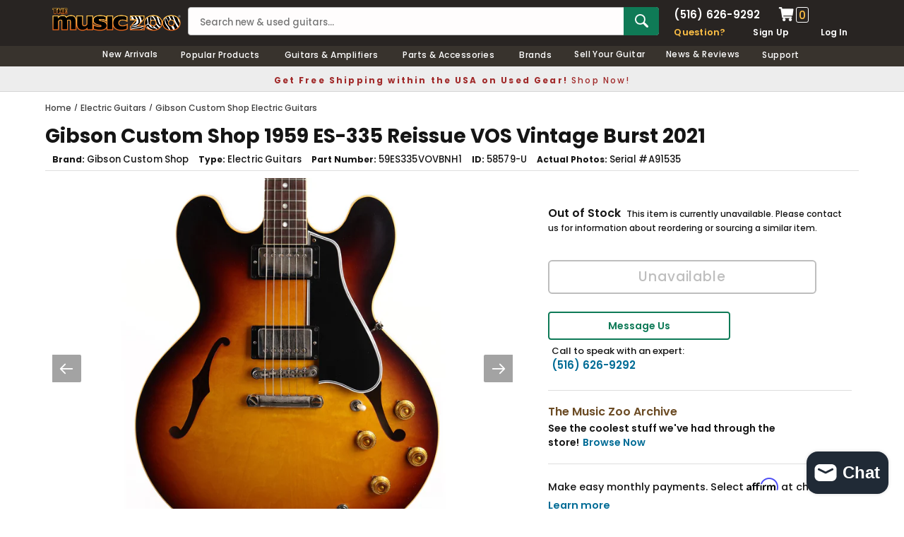

--- FILE ---
content_type: text/html; charset=utf-8
request_url: https://www.themusiczoo.com/products/gibson-custom-shop-1959-es-335-reissue-vos-vintage-burst-2021?mode=shopify&UUID=dbfebe2f-591a-42ee-9097-02335c88bc8c&store=9160836&shop=new-zoo.myshopify.com
body_size: 35674
content:
<!DOCTYPE html>
<!--[if lt IE 7]><html class="no-js lt-ie9 lt-ie8 lt-ie7" lang="en"> <![endif]-->
<!--[if IE 7]><html class="no-js lt-ie9 lt-ie8" lang="en"> <![endif]-->
<!--[if IE 8]><html class="no-js lt-ie9" lang="en"> <![endif]-->
<!--[if IE 9 ]><html class="ie9 no-js" lang="en"> <![endif]-->
<!--[if (gt IE 9)|!(IE)]><!--> <html class="no-js" lang="en"> <!--<![endif]-->
<head>
<title>Gibson Custom Shop 1959 ES-335 Reissue VOS Vintage Burst 2021  | The Music Zoo </title>
<meta charset="utf-8">
<meta name="viewport" content="width=device-width, height=device-height, initial-scale=1.0, maximum-scale=5.0">

<meta name="description" content="This is a used Gibson Historic Reissue 1959 ES-335 in Vintage Burst over the laminate maple body. This guitar is lightly used and played - there&#39;s some buckle rash on the back with pick scratches on the top and some markings on the headstock veneer from string changes. No dings or dents in the finish, and the original ">

<meta property="product:brand" content="Gibson Custom Shop">
<meta property="product:mfr_part_no" content="59ES335VOVBNH1">

<meta property="product:gtin" content="711106024547">
<meta property="product:availability" content="Out of stock">






  <meta property="og:type" content="product">
  <meta property="og:title" content="Gibson Custom Shop 1959 ES-335 Reissue VOS Vintage Burst 2021 #A91535">
  
  <meta property="og:image" content="http://www.themusiczoo.com/cdn/shop/products/58579_U_Gibson_Custom_Shop_1959_ES_335_Reissue_VOS_59ES335VOVBNH1_A91535_1_46b9a233-3ac0-43f1-968c-39b8e5d53564_grande.jpg?v=1637964530">
  <meta property="og:image:secure_url" content="https://www.themusiczoo.com/cdn/shop/products/58579_U_Gibson_Custom_Shop_1959_ES_335_Reissue_VOS_59ES335VOVBNH1_A91535_1_46b9a233-3ac0-43f1-968c-39b8e5d53564_grande.jpg?v=1637964530">
  
  <meta property="og:image" content="http://www.themusiczoo.com/cdn/shop/products/58579_U_Gibson_Custom_Shop_1959_ES_335_Reissue_VOS_59ES335VOVBNH1_A91535_2_6db8a45e-38a7-4b9c-91ec-8be2dd6ae5dc_grande.jpg?v=1637964530">
  <meta property="og:image:secure_url" content="https://www.themusiczoo.com/cdn/shop/products/58579_U_Gibson_Custom_Shop_1959_ES_335_Reissue_VOS_59ES335VOVBNH1_A91535_2_6db8a45e-38a7-4b9c-91ec-8be2dd6ae5dc_grande.jpg?v=1637964530">
  
  <meta property="og:image" content="http://www.themusiczoo.com/cdn/shop/products/58579_U_Gibson_Custom_Shop_1959_ES_335_Reissue_VOS_59ES335VOVBNH1_A91535_3_98443e45-d087-4255-8cca-8f0e18858c87_grande.jpg?v=1637964530">
  <meta property="og:image:secure_url" content="https://www.themusiczoo.com/cdn/shop/products/58579_U_Gibson_Custom_Shop_1959_ES_335_Reissue_VOS_59ES335VOVBNH1_A91535_3_98443e45-d087-4255-8cca-8f0e18858c87_grande.jpg?v=1637964530">
  
  <meta property="og:price:amount" content="4,599.00">
  <meta property="og:price:currency" content="USD">

  
  <meta property="og:description" content="This is a used Gibson Historic Reissue 1959 ES-335 in Vintage Burst over the laminate maple body. This guitar is lightly used and played - there&#39;s some buckle rash on the back with pick scratches on the top and some markings on the headstock veneer from string changes. No dings or dents in the finish, and the original ">
  

  <meta property="og:url" content="https://www.themusiczoo.com/products/gibson-custom-shop-1959-es-335-reissue-vos-vintage-burst-2021">
  <meta property="og:site_name" content="The Music Zoo">

  <meta name="twitter:site" content="@themusiczoo">

  <meta name="twitter:card" content="product">
  <meta name="twitter:title" content="Gibson Custom Shop 1959 ES-335 Reissue VOS Vintage Burst 2021 #A91535">
  <meta name="twitter:description" content="This is a used Gibson Historic Reissue 1959 ES-335 in Vintage Burst over the laminate maple body. This guitar is lightly used and played - there&#39;s some buckle rash on the back with pick scratches on the top and some markings on the headstock veneer from string changes. No dings or dents in the finish, and the original case with the COA are included.Includes: Hardshell Case, Certificate of Authenticity Semi-Hollowbody Electric Guitar Vintage Burst Finish Hide Glue Construction Maple Top, Back and Sides 1-Ply Royalite Binding Mahogany Neck with Authentic &#39;59 Medium C Shape and Long Tenon Rosewood Fingerboard Dot Cellulose Nitrate Inlays 24 3/4&quot; Scale Length 1.69&quot; Nut Width 12&quot; Radius 22 Authentic Medium Jumbo Frets Custombucker Alnico III (Unpotted) Pickups 2 Volume/2 Tone CTS 500K Audio Taper Potentiometers, Paper-in-Oil Capacitors Kluson Single Line Double Ring Tuners Nickel Hardware">
  <meta name="twitter:image" content="https://www.themusiczoo.com/cdn/shop/products/58579_U_Gibson_Custom_Shop_1959_ES_335_Reissue_VOS_59ES335VOVBNH1_A91535_1_46b9a233-3ac0-43f1-968c-39b8e5d53564_medium.jpg?v=1637964530">
  <meta name="twitter:image:width" content="240">
  <meta name="twitter:image:height" content="240">
  <meta name="twitter:label1" content="Price">
  <meta name="twitter:data1" content="$4,599.00 USD">
  
  <meta name="twitter:label2" content="Brand">
  <meta name="twitter:data2" content="Gibson Custom Shop">
  


 
 
<link rel="canonical" href="https://www.themusiczoo.com/products/gibson-custom-shop-1959-es-335-reissue-vos-vintage-burst-2021">
<meta name="google-site-verification" content="usxQkzJ8izYP_T1MmMcJOD5TcUnkn0x7wDZcdSO7DMo" />
<meta name="google-site-verification" content="O54o-dDBhWmgzF0t1ED4034M0AtORH3ZbxZ7bcO7XN4" />
<meta name="facebook-domain-verification" content="60uhelybsk4ar63lq5s1c81ifp0hc5" />
<link rel="shortcut icon" href="//cdn.shopify.com/s/files/1/0916/0836/files/the-music-zoo-icon.png" type="image/x-icon" />
<link href="https://cdn.shopify.com/s/files/1/0916/0836/files/apple-touch-icon-57x57.png" rel="apple-touch-icon" sizes="57x57">
<link href="https://cdn.shopify.com/s/files/1/0916/0836/files/apple-touch-icon-76x76.png" rel="apple-touch-icon" sizes="76x76">
<link href="https://cdn.shopify.com/s/files/1/0916/0836/files/apple-touch-icon-120x120.png" rel="apple-touch-icon" sizes="120x120">
<link href="https://cdn.shopify.com/s/files/1/0916/0836/files/apple-touch-icon-152x152.png" rel="apple-touch-icon" sizes="152x152">
<link href="https://cdn.shopify.com/s/files/1/0916/0836/files/apple-touch-icon-167x167.png" rel="apple-touch-icon" sizes="167x167">
<link href="https://cdn.shopify.com/s/files/1/0916/0836/files/apple-touch-icon-180x180.png" rel="apple-touch-icon" sizes="180x180">

<style>
/* poppins-regular - latin_latin-ext */
@font-face {
  font-display: swap; /* Check https://developer.mozilla.org/en-US/docs/Web/CSS/@font-face/font-display for other options. */
  font-family: 'Poppins';
  font-style: normal;
  font-weight: 400;
  src: url('https://cdn.shopify.com/s/files/1/0916/0836/files/poppins-v21-latin_latin-ext-regular.woff2') format('woff2'); /* Chrome 36+, Opera 23+, Firefox 39+, Safari 12+, iOS 10+ */
}
/* poppins-500 - latin_latin-ext */
@font-face {
  font-display: swap; /* Check https://developer.mozilla.org/en-US/docs/Web/CSS/@font-face/font-display for other options. */
  font-family: 'Poppins';
  font-style: normal;
  font-weight: 500;
  src: url('https://cdn.shopify.com/s/files/1/0916/0836/files/poppins-v21-latin_latin-ext-500.woff2') format('woff2'); /* Chrome 36+, Opera 23+, Firefox 39+, Safari 12+, iOS 10+ */
}
/* poppins-600 - latin_latin-ext */
@font-face {
  font-display: swap; /* Check https://developer.mozilla.org/en-US/docs/Web/CSS/@font-face/font-display for other options. */
  font-family: 'Poppins';
  font-style: normal;
  font-weight: 600;
  src: url('https://cdn.shopify.com/s/files/1/0916/0836/files/poppins-v21-latin_latin-ext-600.woff2') format('woff2'); /* Chrome 36+, Opera 23+, Firefox 39+, Safari 12+, iOS 10+ */
}
/* poppins-700 - latin_latin-ext */
@font-face {
  font-display: swap; /* Check https://developer.mozilla.org/en-US/docs/Web/CSS/@font-face/font-display for other options. */
  font-family: 'Poppins';
  font-style: normal;
  font-weight: 700;
  src: url('https://cdn.shopify.com/s/files/1/0916/0836/files/poppins-v21-latin_latin-ext-700.woff2') format('woff2'); /* Chrome 36+, Opera 23+, Firefox 39+, Safari 12+, iOS 10+ */
}
</style>
<link rel="dns-prefetch" href="https://cdn.shopify.com">
<link rel="preload" href="https://cdn.shopify.com/s/files/1/0916/0836/files/poppins-v21-latin_latin-ext-regular.woff2" as="font" type="font/woff2" crossorigin="anonymous">
<link rel="preload" href="https://cdn.shopify.com/s/files/1/0916/0836/files/poppins-v21-latin_latin-ext-500.woff2" as="font" type="font/woff2" crossorigin="anonymous">
<link rel="preload" href="https://cdn.shopify.com/s/files/1/0916/0836/files/poppins-v21-latin_latin-ext-600.woff2" as="font" type="font/woff2" crossorigin="anonymous">
<link rel="preload" href="https://cdn.shopify.com/s/files/1/0916/0836/files/poppins-v21-latin_latin-ext-700.woff2" as="font" type="font/woff2" crossorigin="anonymous">


<link href="//www.themusiczoo.com/cdn/shop/t/59/assets/theme-styles.css?v=126877736643230947871726490761" rel="stylesheet" type="text/css" media="all" />
<link href="//www.themusiczoo.com/cdn/shop/t/59/assets/custom.css?v=4796929633594332371732633081" rel="stylesheet" type="text/css" media="all" />
<script src="//www.themusiczoo.com/cdn/shop/t/59/assets/jquery.min.js?v=154993635741078515351730349896" type="text/javascript"></script>
<script src="//www.themusiczoo.com/cdn/shop/t/59/assets/jquery-cookie.min.js?v=42994969298177610731730349867" type="text/javascript"></script>
<script>
  window.ajax_cart = false;
  window.money_format = "<span class='money'>${{amount}} USD</span>";
  window.shop_currency = "USD";
  window.show_multiple_currencies = false;
  window.loading_url = "//www.themusiczoo.com/cdn/shop/t/59/assets/loading.gif?v=50837312686733260831626972116";
  window.use_color_swatch = false;
  window.product_image_resize = false;
  window.enable_sidebar_multiple_choice = false;
  window.dropdowncart_type = "click";
  window.file_url = "//www.themusiczoo.com/cdn/shop/files/?85295";
  window.asset_url = "";
  window.images_size = {
    is_crop: false,
    ratio_width : 1,
    ratio_height : 1.35,
  };
  window.inventory_text = {
    in_stock: "In stock",
    many_in_stock: "Many in stock",
    out_of_stock: "Out of stock",
    add_to_cart: "Add to Cart",
    sold_out: "Sold Out",
    unavailable: "Unavailable"
  };

  window.sidebar_toggle = {
    show_sidebar_toggle: "Filter Results",
    hide_sidebar_toggle: "Hide Filters"
  };

  window.multi_lang = false;
</script>


<script src="//www.themusiczoo.com/cdn/shop/t/59/assets/selectize.min.js?v=180789446566957849081730349945" type="text/javascript"></script>


<!-- Google tag (gtag.js) -->
<script async src="https://www.googletagmanager.com/gtag/js?id=G-WRCB0ZFR40"></script>
<script>
  window.dataLayer = window.dataLayer || [];
  function gtag(){dataLayer.push(arguments);}
  gtag('js', new Date());

  gtag('config', 'G-WRCB0ZFR40');
</script>
  
<!-- Google Clarity tag -->
  <script type="text/javascript">
    (function(c,l,a,r,i,t,y){
        c[a]=c[a]||function(){(c[a].q=c[a].q||[]).push(arguments)};
        t=l.createElement(r);t.async=1;t.src="https://www.clarity.ms/tag/"+i;
        y=l.getElementsByTagName(r)[0];y.parentNode.insertBefore(t,y);
    })(window, document, "clarity", "script", "m5a5he7ctq");
</script>
  

<script>window.performance && window.performance.mark && window.performance.mark('shopify.content_for_header.start');</script><meta name="google-site-verification" content="usxQkzJ8izYP_T1MmMcJOD5TcUnkn0x7wDZcdSO7DMo">
<meta id="shopify-digital-wallet" name="shopify-digital-wallet" content="/9160836/digital_wallets/dialog">
<meta name="shopify-checkout-api-token" content="7c9da4938980508c029e33b1198e5c06">
<meta id="in-context-paypal-metadata" data-shop-id="9160836" data-venmo-supported="true" data-environment="production" data-locale="en_US" data-paypal-v4="true" data-currency="USD">
<link rel="alternate" type="application/json+oembed" href="https://www.themusiczoo.com/products/gibson-custom-shop-1959-es-335-reissue-vos-vintage-burst-2021.oembed">
<script async="async" src="/checkouts/internal/preloads.js?locale=en-US"></script>
<link rel="preconnect" href="https://shop.app" crossorigin="anonymous">
<script async="async" src="https://shop.app/checkouts/internal/preloads.js?locale=en-US&shop_id=9160836" crossorigin="anonymous"></script>
<script id="apple-pay-shop-capabilities" type="application/json">{"shopId":9160836,"countryCode":"US","currencyCode":"USD","merchantCapabilities":["supports3DS"],"merchantId":"gid:\/\/shopify\/Shop\/9160836","merchantName":"The Music Zoo","requiredBillingContactFields":["postalAddress","email","phone"],"requiredShippingContactFields":["postalAddress","email","phone"],"shippingType":"shipping","supportedNetworks":["visa","masterCard","amex","discover","elo","jcb"],"total":{"type":"pending","label":"The Music Zoo","amount":"1.00"},"shopifyPaymentsEnabled":true,"supportsSubscriptions":true}</script>
<script id="shopify-features" type="application/json">{"accessToken":"7c9da4938980508c029e33b1198e5c06","betas":["rich-media-storefront-analytics"],"domain":"www.themusiczoo.com","predictiveSearch":true,"shopId":9160836,"locale":"en"}</script>
<script>var Shopify = Shopify || {};
Shopify.shop = "new-zoo.myshopify.com";
Shopify.locale = "en";
Shopify.currency = {"active":"USD","rate":"1.0"};
Shopify.country = "US";
Shopify.theme = {"name":"2021 Design V1","id":120443568207,"schema_name":null,"schema_version":null,"theme_store_id":null,"role":"main"};
Shopify.theme.handle = "null";
Shopify.theme.style = {"id":null,"handle":null};
Shopify.cdnHost = "www.themusiczoo.com/cdn";
Shopify.routes = Shopify.routes || {};
Shopify.routes.root = "/";</script>
<script type="module">!function(o){(o.Shopify=o.Shopify||{}).modules=!0}(window);</script>
<script>!function(o){function n(){var o=[];function n(){o.push(Array.prototype.slice.apply(arguments))}return n.q=o,n}var t=o.Shopify=o.Shopify||{};t.loadFeatures=n(),t.autoloadFeatures=n()}(window);</script>
<script>
  window.ShopifyPay = window.ShopifyPay || {};
  window.ShopifyPay.apiHost = "shop.app\/pay";
  window.ShopifyPay.redirectState = "pending";
</script>
<script id="shop-js-analytics" type="application/json">{"pageType":"product"}</script>
<script defer="defer" async type="module" src="//www.themusiczoo.com/cdn/shopifycloud/shop-js/modules/v2/client.init-shop-cart-sync_D0dqhulL.en.esm.js"></script>
<script defer="defer" async type="module" src="//www.themusiczoo.com/cdn/shopifycloud/shop-js/modules/v2/chunk.common_CpVO7qML.esm.js"></script>
<script type="module">
  await import("//www.themusiczoo.com/cdn/shopifycloud/shop-js/modules/v2/client.init-shop-cart-sync_D0dqhulL.en.esm.js");
await import("//www.themusiczoo.com/cdn/shopifycloud/shop-js/modules/v2/chunk.common_CpVO7qML.esm.js");

  window.Shopify.SignInWithShop?.initShopCartSync?.({"fedCMEnabled":true,"windoidEnabled":true});

</script>
<script>
  window.Shopify = window.Shopify || {};
  if (!window.Shopify.featureAssets) window.Shopify.featureAssets = {};
  window.Shopify.featureAssets['shop-js'] = {"shop-cart-sync":["modules/v2/client.shop-cart-sync_D9bwt38V.en.esm.js","modules/v2/chunk.common_CpVO7qML.esm.js"],"init-fed-cm":["modules/v2/client.init-fed-cm_BJ8NPuHe.en.esm.js","modules/v2/chunk.common_CpVO7qML.esm.js"],"init-shop-email-lookup-coordinator":["modules/v2/client.init-shop-email-lookup-coordinator_pVrP2-kG.en.esm.js","modules/v2/chunk.common_CpVO7qML.esm.js"],"shop-cash-offers":["modules/v2/client.shop-cash-offers_CNh7FWN-.en.esm.js","modules/v2/chunk.common_CpVO7qML.esm.js","modules/v2/chunk.modal_DKF6x0Jh.esm.js"],"init-shop-cart-sync":["modules/v2/client.init-shop-cart-sync_D0dqhulL.en.esm.js","modules/v2/chunk.common_CpVO7qML.esm.js"],"init-windoid":["modules/v2/client.init-windoid_DaoAelzT.en.esm.js","modules/v2/chunk.common_CpVO7qML.esm.js"],"shop-toast-manager":["modules/v2/client.shop-toast-manager_1DND8Tac.en.esm.js","modules/v2/chunk.common_CpVO7qML.esm.js"],"pay-button":["modules/v2/client.pay-button_CFeQi1r6.en.esm.js","modules/v2/chunk.common_CpVO7qML.esm.js"],"shop-button":["modules/v2/client.shop-button_Ca94MDdQ.en.esm.js","modules/v2/chunk.common_CpVO7qML.esm.js"],"shop-login-button":["modules/v2/client.shop-login-button_DPYNfp1Z.en.esm.js","modules/v2/chunk.common_CpVO7qML.esm.js","modules/v2/chunk.modal_DKF6x0Jh.esm.js"],"avatar":["modules/v2/client.avatar_BTnouDA3.en.esm.js"],"shop-follow-button":["modules/v2/client.shop-follow-button_BMKh4nJE.en.esm.js","modules/v2/chunk.common_CpVO7qML.esm.js","modules/v2/chunk.modal_DKF6x0Jh.esm.js"],"init-customer-accounts-sign-up":["modules/v2/client.init-customer-accounts-sign-up_CJXi5kRN.en.esm.js","modules/v2/client.shop-login-button_DPYNfp1Z.en.esm.js","modules/v2/chunk.common_CpVO7qML.esm.js","modules/v2/chunk.modal_DKF6x0Jh.esm.js"],"init-shop-for-new-customer-accounts":["modules/v2/client.init-shop-for-new-customer-accounts_BoBxkgWu.en.esm.js","modules/v2/client.shop-login-button_DPYNfp1Z.en.esm.js","modules/v2/chunk.common_CpVO7qML.esm.js","modules/v2/chunk.modal_DKF6x0Jh.esm.js"],"init-customer-accounts":["modules/v2/client.init-customer-accounts_DCuDTzpR.en.esm.js","modules/v2/client.shop-login-button_DPYNfp1Z.en.esm.js","modules/v2/chunk.common_CpVO7qML.esm.js","modules/v2/chunk.modal_DKF6x0Jh.esm.js"],"checkout-modal":["modules/v2/client.checkout-modal_U_3e4VxF.en.esm.js","modules/v2/chunk.common_CpVO7qML.esm.js","modules/v2/chunk.modal_DKF6x0Jh.esm.js"],"lead-capture":["modules/v2/client.lead-capture_DEgn0Z8u.en.esm.js","modules/v2/chunk.common_CpVO7qML.esm.js","modules/v2/chunk.modal_DKF6x0Jh.esm.js"],"shop-login":["modules/v2/client.shop-login_CoM5QKZ_.en.esm.js","modules/v2/chunk.common_CpVO7qML.esm.js","modules/v2/chunk.modal_DKF6x0Jh.esm.js"],"payment-terms":["modules/v2/client.payment-terms_BmrqWn8r.en.esm.js","modules/v2/chunk.common_CpVO7qML.esm.js","modules/v2/chunk.modal_DKF6x0Jh.esm.js"]};
</script>
<script>(function() {
  var isLoaded = false;
  function asyncLoad() {
    if (isLoaded) return;
    isLoaded = true;
    var urls = ["https:\/\/chimpstatic.com\/mcjs-connected\/js\/users\/cd5eb8f351fd265afb613bd55\/89d4cd8b12f93b22c9d23d9bc.js?shop=new-zoo.myshopify.com","https:\/\/fast-simon-autocomplete.web.app\/fast-simon-autocomplete-init.umd.js?mode=shopify\u0026UUID=dbfebe2f-591a-42ee-9097-02335c88bc8c\u0026store=9160836\u0026shop=new-zoo.myshopify.com","?mode=shopify\u0026UUID=dbfebe2f-591a-42ee-9097-02335c88bc8c\u0026store=9160836\u0026shop=new-zoo.myshopify.com"];
    for (var i = 0; i < urls.length; i++) {
      var s = document.createElement('script');
      s.type = 'text/javascript';
      s.async = true;
      s.src = urls[i];
      var x = document.getElementsByTagName('script')[0];
      x.parentNode.insertBefore(s, x);
    }
  };
  if(window.attachEvent) {
    window.attachEvent('onload', asyncLoad);
  } else {
    window.addEventListener('load', asyncLoad, false);
  }
})();</script>
<script id="__st">var __st={"a":9160836,"offset":-18000,"reqid":"513cf302-40ae-4cf5-bea8-4fa5f0d937ed-1765043735","pageurl":"www.themusiczoo.com\/products\/gibson-custom-shop-1959-es-335-reissue-vos-vintage-burst-2021?mode=shopify\u0026UUID=dbfebe2f-591a-42ee-9097-02335c88bc8c\u0026store=9160836\u0026shop=new-zoo.myshopify.com","u":"89ab30e26f14","p":"product","rtyp":"product","rid":6647074553935};</script>
<script>window.ShopifyPaypalV4VisibilityTracking = true;</script>
<script id="captcha-bootstrap">!function(){'use strict';const t='contact',e='account',n='new_comment',o=[[t,t],['blogs',n],['comments',n],[t,'customer']],c=[[e,'customer_login'],[e,'guest_login'],[e,'recover_customer_password'],[e,'create_customer']],r=t=>t.map((([t,e])=>`form[action*='/${t}']:not([data-nocaptcha='true']) input[name='form_type'][value='${e}']`)).join(','),a=t=>()=>t?[...document.querySelectorAll(t)].map((t=>t.form)):[];function s(){const t=[...o],e=r(t);return a(e)}const i='password',u='form_key',d=['recaptcha-v3-token','g-recaptcha-response','h-captcha-response',i],f=()=>{try{return window.sessionStorage}catch{return}},m='__shopify_v',_=t=>t.elements[u];function p(t,e,n=!1){try{const o=window.sessionStorage,c=JSON.parse(o.getItem(e)),{data:r}=function(t){const{data:e,action:n}=t;return t[m]||n?{data:e,action:n}:{data:t,action:n}}(c);for(const[e,n]of Object.entries(r))t.elements[e]&&(t.elements[e].value=n);n&&o.removeItem(e)}catch(o){console.error('form repopulation failed',{error:o})}}const l='form_type',E='cptcha';function T(t){t.dataset[E]=!0}const w=window,h=w.document,L='Shopify',v='ce_forms',y='captcha';let A=!1;((t,e)=>{const n=(g='f06e6c50-85a8-45c8-87d0-21a2b65856fe',I='https://cdn.shopify.com/shopifycloud/storefront-forms-hcaptcha/ce_storefront_forms_captcha_hcaptcha.v1.5.2.iife.js',D={infoText:'Protected by hCaptcha',privacyText:'Privacy',termsText:'Terms'},(t,e,n)=>{const o=w[L][v],c=o.bindForm;if(c)return c(t,g,e,D).then(n);var r;o.q.push([[t,g,e,D],n]),r=I,A||(h.body.append(Object.assign(h.createElement('script'),{id:'captcha-provider',async:!0,src:r})),A=!0)});var g,I,D;w[L]=w[L]||{},w[L][v]=w[L][v]||{},w[L][v].q=[],w[L][y]=w[L][y]||{},w[L][y].protect=function(t,e){n(t,void 0,e),T(t)},Object.freeze(w[L][y]),function(t,e,n,w,h,L){const[v,y,A,g]=function(t,e,n){const i=e?o:[],u=t?c:[],d=[...i,...u],f=r(d),m=r(i),_=r(d.filter((([t,e])=>n.includes(e))));return[a(f),a(m),a(_),s()]}(w,h,L),I=t=>{const e=t.target;return e instanceof HTMLFormElement?e:e&&e.form},D=t=>v().includes(t);t.addEventListener('submit',(t=>{const e=I(t);if(!e)return;const n=D(e)&&!e.dataset.hcaptchaBound&&!e.dataset.recaptchaBound,o=_(e),c=g().includes(e)&&(!o||!o.value);(n||c)&&t.preventDefault(),c&&!n&&(function(t){try{if(!f())return;!function(t){const e=f();if(!e)return;const n=_(t);if(!n)return;const o=n.value;o&&e.removeItem(o)}(t);const e=Array.from(Array(32),(()=>Math.random().toString(36)[2])).join('');!function(t,e){_(t)||t.append(Object.assign(document.createElement('input'),{type:'hidden',name:u})),t.elements[u].value=e}(t,e),function(t,e){const n=f();if(!n)return;const o=[...t.querySelectorAll(`input[type='${i}']`)].map((({name:t})=>t)),c=[...d,...o],r={};for(const[a,s]of new FormData(t).entries())c.includes(a)||(r[a]=s);n.setItem(e,JSON.stringify({[m]:1,action:t.action,data:r}))}(t,e)}catch(e){console.error('failed to persist form',e)}}(e),e.submit())}));const S=(t,e)=>{t&&!t.dataset[E]&&(n(t,e.some((e=>e===t))),T(t))};for(const o of['focusin','change'])t.addEventListener(o,(t=>{const e=I(t);D(e)&&S(e,y())}));const B=e.get('form_key'),M=e.get(l),P=B&&M;t.addEventListener('DOMContentLoaded',(()=>{const t=y();if(P)for(const e of t)e.elements[l].value===M&&p(e,B);[...new Set([...A(),...v().filter((t=>'true'===t.dataset.shopifyCaptcha))])].forEach((e=>S(e,t)))}))}(h,new URLSearchParams(w.location.search),n,t,e,['guest_login'])})(!0,!0)}();</script>
<script integrity="sha256-52AcMU7V7pcBOXWImdc/TAGTFKeNjmkeM1Pvks/DTgc=" data-source-attribution="shopify.loadfeatures" defer="defer" src="//www.themusiczoo.com/cdn/shopifycloud/storefront/assets/storefront/load_feature-81c60534.js" crossorigin="anonymous"></script>
<script crossorigin="anonymous" defer="defer" src="//www.themusiczoo.com/cdn/shopifycloud/storefront/assets/shopify_pay/storefront-65b4c6d7.js?v=20250812"></script>
<script data-source-attribution="shopify.dynamic_checkout.dynamic.init">var Shopify=Shopify||{};Shopify.PaymentButton=Shopify.PaymentButton||{isStorefrontPortableWallets:!0,init:function(){window.Shopify.PaymentButton.init=function(){};var t=document.createElement("script");t.src="https://www.themusiczoo.com/cdn/shopifycloud/portable-wallets/latest/portable-wallets.en.js",t.type="module",document.head.appendChild(t)}};
</script>
<script data-source-attribution="shopify.dynamic_checkout.buyer_consent">
  function portableWalletsHideBuyerConsent(e){var t=document.getElementById("shopify-buyer-consent"),n=document.getElementById("shopify-subscription-policy-button");t&&n&&(t.classList.add("hidden"),t.setAttribute("aria-hidden","true"),n.removeEventListener("click",e))}function portableWalletsShowBuyerConsent(e){var t=document.getElementById("shopify-buyer-consent"),n=document.getElementById("shopify-subscription-policy-button");t&&n&&(t.classList.remove("hidden"),t.removeAttribute("aria-hidden"),n.addEventListener("click",e))}window.Shopify?.PaymentButton&&(window.Shopify.PaymentButton.hideBuyerConsent=portableWalletsHideBuyerConsent,window.Shopify.PaymentButton.showBuyerConsent=portableWalletsShowBuyerConsent);
</script>
<script data-source-attribution="shopify.dynamic_checkout.cart.bootstrap">document.addEventListener("DOMContentLoaded",(function(){function t(){return document.querySelector("shopify-accelerated-checkout-cart, shopify-accelerated-checkout")}if(t())Shopify.PaymentButton.init();else{new MutationObserver((function(e,n){t()&&(Shopify.PaymentButton.init(),n.disconnect())})).observe(document.body,{childList:!0,subtree:!0})}}));
</script>
<link id="shopify-accelerated-checkout-styles" rel="stylesheet" media="screen" href="https://www.themusiczoo.com/cdn/shopifycloud/portable-wallets/latest/accelerated-checkout-backwards-compat.css" crossorigin="anonymous">
<style id="shopify-accelerated-checkout-cart">
        #shopify-buyer-consent {
  margin-top: 1em;
  display: inline-block;
  width: 100%;
}

#shopify-buyer-consent.hidden {
  display: none;
}

#shopify-subscription-policy-button {
  background: none;
  border: none;
  padding: 0;
  text-decoration: underline;
  font-size: inherit;
  cursor: pointer;
}

#shopify-subscription-policy-button::before {
  box-shadow: none;
}

      </style>

<script>window.performance && window.performance.mark && window.performance.mark('shopify.content_for_header.end');</script><!--[if lt IE 9]>
<script src="//html5shiv.googlecode.com/svn/trunk/html5.js" async></script>
<![endif]-->


<div id="shopify-section-filter-menu-settings" class="shopify-section">




</div>  
 <!-- GSSTART Slider code start. Do not change -->
<script type="text/javascript" src="https://gravity-software.com/js/shopify/slider_shopmaxiunewzoo11274.js?v=0da150dc5933641a7b6bfd51e7c423b3"></script> <link rel="stylesheet" href="https://gravity-software.com/js/shopify/rondell/jquery.rondellf11274.css?v=0da150dc5933641a7b6bfd51e7c423b3"/> 
 
<script>

var imageDimensionsWidth = {};
var imageDimensionsHeight = {};
var imageSrcAttr = {};
var altTag = {};  

var mediaGS = [];  
  var productImagesGS = [];
var productImagesGSUrls = [];

  var productImageUrl = "products/58579_U_Gibson_Custom_Shop_1959_ES_335_Reissue_VOS_59ES335VOVBNH1_A91535_1_46b9a233-3ac0-43f1-968c-39b8e5d53564.jpg";
  var dotPosition = productImageUrl.lastIndexOf(".");
  productImageUrl = productImageUrl.substr(0, dotPosition);
  productImagesGS.push(productImageUrl);
  imageDimensionsWidth[28964094246991] = "2000";
  imageDimensionsHeight[28964094246991] = "2000";
  altTag[28964094246991] = "Gibson Custom Shop 1959 ES-335 Reissue VOS Vintage Burst 2021";
  imageSrcAttr[28964094246991] = "products/58579_U_Gibson_Custom_Shop_1959_ES_335_Reissue_VOS_59ES335VOVBNH1_A91535_1_46b9a233-3ac0-43f1-968c-39b8e5d53564.jpg";
  productImagesGSUrls.push("//www.themusiczoo.com/cdn/shop/products/58579_U_Gibson_Custom_Shop_1959_ES_335_Reissue_VOS_59ES335VOVBNH1_A91535_1_46b9a233-3ac0-43f1-968c-39b8e5d53564_240x.jpg?v=1637964530");

  var productImageUrl = "products/58579_U_Gibson_Custom_Shop_1959_ES_335_Reissue_VOS_59ES335VOVBNH1_A91535_2_6db8a45e-38a7-4b9c-91ec-8be2dd6ae5dc.jpg";
  var dotPosition = productImageUrl.lastIndexOf(".");
  productImageUrl = productImageUrl.substr(0, dotPosition);
  productImagesGS.push(productImageUrl);
  imageDimensionsWidth[28964094279759] = "2000";
  imageDimensionsHeight[28964094279759] = "2000";
  altTag[28964094279759] = "Gibson Custom Shop 1959 ES-335 Reissue VOS Vintage Burst 2021";
  imageSrcAttr[28964094279759] = "products/58579_U_Gibson_Custom_Shop_1959_ES_335_Reissue_VOS_59ES335VOVBNH1_A91535_2_6db8a45e-38a7-4b9c-91ec-8be2dd6ae5dc.jpg";
  productImagesGSUrls.push("//www.themusiczoo.com/cdn/shop/products/58579_U_Gibson_Custom_Shop_1959_ES_335_Reissue_VOS_59ES335VOVBNH1_A91535_2_6db8a45e-38a7-4b9c-91ec-8be2dd6ae5dc_240x.jpg?v=1637964530");

  var productImageUrl = "products/58579_U_Gibson_Custom_Shop_1959_ES_335_Reissue_VOS_59ES335VOVBNH1_A91535_3_98443e45-d087-4255-8cca-8f0e18858c87.jpg";
  var dotPosition = productImageUrl.lastIndexOf(".");
  productImageUrl = productImageUrl.substr(0, dotPosition);
  productImagesGS.push(productImageUrl);
  imageDimensionsWidth[28964094312527] = "2000";
  imageDimensionsHeight[28964094312527] = "2000";
  altTag[28964094312527] = "Gibson Custom Shop 1959 ES-335 Reissue VOS Vintage Burst 2021";
  imageSrcAttr[28964094312527] = "products/58579_U_Gibson_Custom_Shop_1959_ES_335_Reissue_VOS_59ES335VOVBNH1_A91535_3_98443e45-d087-4255-8cca-8f0e18858c87.jpg";
  productImagesGSUrls.push("//www.themusiczoo.com/cdn/shop/products/58579_U_Gibson_Custom_Shop_1959_ES_335_Reissue_VOS_59ES335VOVBNH1_A91535_3_98443e45-d087-4255-8cca-8f0e18858c87_240x.jpg?v=1637964530");

  var productImageUrl = "products/58579_U_Gibson_Custom_Shop_1959_ES_335_Reissue_VOS_59ES335VOVBNH1_A91535_4_fec18ffd-4f47-4e2c-933c-c7798a9cd99f.jpg";
  var dotPosition = productImageUrl.lastIndexOf(".");
  productImageUrl = productImageUrl.substr(0, dotPosition);
  productImagesGS.push(productImageUrl);
  imageDimensionsWidth[28964094345295] = "2000";
  imageDimensionsHeight[28964094345295] = "2000";
  altTag[28964094345295] = "Gibson Custom Shop 1959 ES-335 Reissue VOS Vintage Burst 2021";
  imageSrcAttr[28964094345295] = "products/58579_U_Gibson_Custom_Shop_1959_ES_335_Reissue_VOS_59ES335VOVBNH1_A91535_4_fec18ffd-4f47-4e2c-933c-c7798a9cd99f.jpg";
  productImagesGSUrls.push("//www.themusiczoo.com/cdn/shop/products/58579_U_Gibson_Custom_Shop_1959_ES_335_Reissue_VOS_59ES335VOVBNH1_A91535_4_fec18ffd-4f47-4e2c-933c-c7798a9cd99f_240x.jpg?v=1637964530");

  var productImageUrl = "products/58579_U_Gibson_Custom_Shop_1959_ES_335_Reissue_VOS_59ES335VOVBNH1_A91535_5_9d082b1d-83ba-4f40-9217-5f993291164f.jpg";
  var dotPosition = productImageUrl.lastIndexOf(".");
  productImageUrl = productImageUrl.substr(0, dotPosition);
  productImagesGS.push(productImageUrl);
  imageDimensionsWidth[28964094378063] = "2000";
  imageDimensionsHeight[28964094378063] = "2000";
  altTag[28964094378063] = "Gibson Custom Shop 1959 ES-335 Reissue VOS Vintage Burst 2021";
  imageSrcAttr[28964094378063] = "products/58579_U_Gibson_Custom_Shop_1959_ES_335_Reissue_VOS_59ES335VOVBNH1_A91535_5_9d082b1d-83ba-4f40-9217-5f993291164f.jpg";
  productImagesGSUrls.push("//www.themusiczoo.com/cdn/shop/products/58579_U_Gibson_Custom_Shop_1959_ES_335_Reissue_VOS_59ES335VOVBNH1_A91535_5_9d082b1d-83ba-4f40-9217-5f993291164f_240x.jpg?v=1637964530");

  var productImageUrl = "products/58579_U_Gibson_Custom_Shop_1959_ES_335_Reissue_VOS_59ES335VOVBNH1_A91535_6_829fe6b3-d6f0-4bec-937c-9d8a98fc8d68.jpg";
  var dotPosition = productImageUrl.lastIndexOf(".");
  productImageUrl = productImageUrl.substr(0, dotPosition);
  productImagesGS.push(productImageUrl);
  imageDimensionsWidth[28964094410831] = "2000";
  imageDimensionsHeight[28964094410831] = "2000";
  altTag[28964094410831] = "Gibson Custom Shop 1959 ES-335 Reissue VOS Vintage Burst 2021";
  imageSrcAttr[28964094410831] = "products/58579_U_Gibson_Custom_Shop_1959_ES_335_Reissue_VOS_59ES335VOVBNH1_A91535_6_829fe6b3-d6f0-4bec-937c-9d8a98fc8d68.jpg";
  productImagesGSUrls.push("//www.themusiczoo.com/cdn/shop/products/58579_U_Gibson_Custom_Shop_1959_ES_335_Reissue_VOS_59ES335VOVBNH1_A91535_6_829fe6b3-d6f0-4bec-937c-9d8a98fc8d68_240x.jpg?v=1637964530");

  var productImageUrl = "products/58579_U_Gibson_Custom_Shop_1959_ES_335_Reissue_VOS_59ES335VOVBNH1_A91535_7_4b275a76-c627-4836-8502-85dd9eac5bc9.jpg";
  var dotPosition = productImageUrl.lastIndexOf(".");
  productImageUrl = productImageUrl.substr(0, dotPosition);
  productImagesGS.push(productImageUrl);
  imageDimensionsWidth[28964094443599] = "2000";
  imageDimensionsHeight[28964094443599] = "2000";
  altTag[28964094443599] = "Gibson Custom Shop 1959 ES-335 Reissue VOS Vintage Burst 2021";
  imageSrcAttr[28964094443599] = "products/58579_U_Gibson_Custom_Shop_1959_ES_335_Reissue_VOS_59ES335VOVBNH1_A91535_7_4b275a76-c627-4836-8502-85dd9eac5bc9.jpg";
  productImagesGSUrls.push("//www.themusiczoo.com/cdn/shop/products/58579_U_Gibson_Custom_Shop_1959_ES_335_Reissue_VOS_59ES335VOVBNH1_A91535_7_4b275a76-c627-4836-8502-85dd9eac5bc9_240x.jpg?v=1637964530");

  var productImageUrl = "products/58579_U_Gibson_Custom_Shop_1959_ES_335_Reissue_VOS_59ES335VOVBNH1_A91535_8_66c36a85-d0e6-4648-9ae6-59ddae658833.jpg";
  var dotPosition = productImageUrl.lastIndexOf(".");
  productImageUrl = productImageUrl.substr(0, dotPosition);
  productImagesGS.push(productImageUrl);
  imageDimensionsWidth[28964094476367] = "2000";
  imageDimensionsHeight[28964094476367] = "2000";
  altTag[28964094476367] = "Gibson Custom Shop 1959 ES-335 Reissue VOS Vintage Burst 2021";
  imageSrcAttr[28964094476367] = "products/58579_U_Gibson_Custom_Shop_1959_ES_335_Reissue_VOS_59ES335VOVBNH1_A91535_8_66c36a85-d0e6-4648-9ae6-59ddae658833.jpg";
  productImagesGSUrls.push("//www.themusiczoo.com/cdn/shop/products/58579_U_Gibson_Custom_Shop_1959_ES_335_Reissue_VOS_59ES335VOVBNH1_A91535_8_66c36a85-d0e6-4648-9ae6-59ddae658833_240x.jpg?v=1637964530");

                           
                           var mediaObjectGS ={id: "21358463025231", mediaType:"image", previewImgURL:"//www.themusiczoo.com/cdn/shop/products/58579_U_Gibson_Custom_Shop_1959_ES_335_Reissue_VOS_59ES335VOVBNH1_A91535_1_46b9a233-3ac0-43f1-968c-39b8e5d53564_240x.jpg?v=1637964530", previewImg:"products/58579_U_Gibson_Custom_Shop_1959_ES_335_Reissue_VOS_59ES335VOVBNH1_A91535_1_46b9a233-3ac0-43f1-968c-39b8e5d53564.jpg", tag:"//www.themusiczoo.com/cdn/shop/products/58579_U_Gibson_Custom_Shop_1959_ES_335_Reissue_VOS_59ES335VOVBNH1_A91535_1_46b9a233-3ac0-43f1-968c-39b8e5d53564_240x.jpg?v=1637964530"};  
            mediaGS.push(mediaObjectGS);
    
                           
                           var mediaObjectGS ={id: "21358463057999", mediaType:"image", previewImgURL:"//www.themusiczoo.com/cdn/shop/products/58579_U_Gibson_Custom_Shop_1959_ES_335_Reissue_VOS_59ES335VOVBNH1_A91535_2_6db8a45e-38a7-4b9c-91ec-8be2dd6ae5dc_240x.jpg?v=1637964530", previewImg:"products/58579_U_Gibson_Custom_Shop_1959_ES_335_Reissue_VOS_59ES335VOVBNH1_A91535_2_6db8a45e-38a7-4b9c-91ec-8be2dd6ae5dc.jpg", tag:"//www.themusiczoo.com/cdn/shop/products/58579_U_Gibson_Custom_Shop_1959_ES_335_Reissue_VOS_59ES335VOVBNH1_A91535_2_6db8a45e-38a7-4b9c-91ec-8be2dd6ae5dc_240x.jpg?v=1637964530"};  
            mediaGS.push(mediaObjectGS);
    
                           
                           var mediaObjectGS ={id: "21358463090767", mediaType:"image", previewImgURL:"//www.themusiczoo.com/cdn/shop/products/58579_U_Gibson_Custom_Shop_1959_ES_335_Reissue_VOS_59ES335VOVBNH1_A91535_3_98443e45-d087-4255-8cca-8f0e18858c87_240x.jpg?v=1637964530", previewImg:"products/58579_U_Gibson_Custom_Shop_1959_ES_335_Reissue_VOS_59ES335VOVBNH1_A91535_3_98443e45-d087-4255-8cca-8f0e18858c87.jpg", tag:"//www.themusiczoo.com/cdn/shop/products/58579_U_Gibson_Custom_Shop_1959_ES_335_Reissue_VOS_59ES335VOVBNH1_A91535_3_98443e45-d087-4255-8cca-8f0e18858c87_240x.jpg?v=1637964530"};  
            mediaGS.push(mediaObjectGS);
    
                           
                           var mediaObjectGS ={id: "21358463123535", mediaType:"image", previewImgURL:"//www.themusiczoo.com/cdn/shop/products/58579_U_Gibson_Custom_Shop_1959_ES_335_Reissue_VOS_59ES335VOVBNH1_A91535_4_fec18ffd-4f47-4e2c-933c-c7798a9cd99f_240x.jpg?v=1637964530", previewImg:"products/58579_U_Gibson_Custom_Shop_1959_ES_335_Reissue_VOS_59ES335VOVBNH1_A91535_4_fec18ffd-4f47-4e2c-933c-c7798a9cd99f.jpg", tag:"//www.themusiczoo.com/cdn/shop/products/58579_U_Gibson_Custom_Shop_1959_ES_335_Reissue_VOS_59ES335VOVBNH1_A91535_4_fec18ffd-4f47-4e2c-933c-c7798a9cd99f_240x.jpg?v=1637964530"};  
            mediaGS.push(mediaObjectGS);
    
                           
                           var mediaObjectGS ={id: "21358463156303", mediaType:"image", previewImgURL:"//www.themusiczoo.com/cdn/shop/products/58579_U_Gibson_Custom_Shop_1959_ES_335_Reissue_VOS_59ES335VOVBNH1_A91535_5_9d082b1d-83ba-4f40-9217-5f993291164f_240x.jpg?v=1637964530", previewImg:"products/58579_U_Gibson_Custom_Shop_1959_ES_335_Reissue_VOS_59ES335VOVBNH1_A91535_5_9d082b1d-83ba-4f40-9217-5f993291164f.jpg", tag:"//www.themusiczoo.com/cdn/shop/products/58579_U_Gibson_Custom_Shop_1959_ES_335_Reissue_VOS_59ES335VOVBNH1_A91535_5_9d082b1d-83ba-4f40-9217-5f993291164f_240x.jpg?v=1637964530"};  
            mediaGS.push(mediaObjectGS);
    
                           
                           var mediaObjectGS ={id: "21358463189071", mediaType:"image", previewImgURL:"//www.themusiczoo.com/cdn/shop/products/58579_U_Gibson_Custom_Shop_1959_ES_335_Reissue_VOS_59ES335VOVBNH1_A91535_6_829fe6b3-d6f0-4bec-937c-9d8a98fc8d68_240x.jpg?v=1637964530", previewImg:"products/58579_U_Gibson_Custom_Shop_1959_ES_335_Reissue_VOS_59ES335VOVBNH1_A91535_6_829fe6b3-d6f0-4bec-937c-9d8a98fc8d68.jpg", tag:"//www.themusiczoo.com/cdn/shop/products/58579_U_Gibson_Custom_Shop_1959_ES_335_Reissue_VOS_59ES335VOVBNH1_A91535_6_829fe6b3-d6f0-4bec-937c-9d8a98fc8d68_240x.jpg?v=1637964530"};  
            mediaGS.push(mediaObjectGS);
    
                           
                           var mediaObjectGS ={id: "21358463221839", mediaType:"image", previewImgURL:"//www.themusiczoo.com/cdn/shop/products/58579_U_Gibson_Custom_Shop_1959_ES_335_Reissue_VOS_59ES335VOVBNH1_A91535_7_4b275a76-c627-4836-8502-85dd9eac5bc9_240x.jpg?v=1637964530", previewImg:"products/58579_U_Gibson_Custom_Shop_1959_ES_335_Reissue_VOS_59ES335VOVBNH1_A91535_7_4b275a76-c627-4836-8502-85dd9eac5bc9.jpg", tag:"//www.themusiczoo.com/cdn/shop/products/58579_U_Gibson_Custom_Shop_1959_ES_335_Reissue_VOS_59ES335VOVBNH1_A91535_7_4b275a76-c627-4836-8502-85dd9eac5bc9_240x.jpg?v=1637964530"};  
            mediaGS.push(mediaObjectGS);
    
                           
                           var mediaObjectGS ={id: "21358463254607", mediaType:"image", previewImgURL:"//www.themusiczoo.com/cdn/shop/products/58579_U_Gibson_Custom_Shop_1959_ES_335_Reissue_VOS_59ES335VOVBNH1_A91535_8_66c36a85-d0e6-4648-9ae6-59ddae658833_240x.jpg?v=1637964530", previewImg:"products/58579_U_Gibson_Custom_Shop_1959_ES_335_Reissue_VOS_59ES335VOVBNH1_A91535_8_66c36a85-d0e6-4648-9ae6-59ddae658833.jpg", tag:"//www.themusiczoo.com/cdn/shop/products/58579_U_Gibson_Custom_Shop_1959_ES_335_Reissue_VOS_59ES335VOVBNH1_A91535_8_66c36a85-d0e6-4648-9ae6-59ddae658833_240x.jpg?v=1637964530"};  
            mediaGS.push(mediaObjectGS);
    
</script>

<!-- Slider code end. Do not change GSEND --><!-- BEGIN app block: shopify://apps/google-reviews/blocks/app-embed-block/4eeaae1c-902b-481c-bec5-3f32291a58d5 -->

<script>
  window.trggAppPreloadStylesheet = true
</script>

<link href="//cdn.shopify.com/extensions/019ae778-6d3b-715a-9cf7-2a56b58a45b8/trustify-google-review-110/assets/trustify-google.css" rel="stylesheet" type="text/css" media="all" />
<!-- BEGIN app snippet: data -->

  <script>
    if (window.trggAppData == undefined) {
      window.trggAppData = {"shop":"new-zoo.myshopify.com","app_client_url":"https://cdn-greview.trustifyreview.com/client","app_url":"https://api-greview.trustifyreview.com","app_storefront_url":"https://cdn-greview.trustifyreview.com/storefront/build/","translates":[{"id":1,"created_at":"2025-04-10T10:35:46Z","updated_at":"2025-04-10T10:35:46Z","language":"en","key":"google_number_of_reviews","value":"{{ review_number }} reviews"},{"id":2,"created_at":"2025-04-10T10:36:08Z","updated_at":"2025-04-10T10:36:08Z","language":"en","key":"google_write_a_review","value":"Write a review"},{"id":3,"created_at":"2025-04-10T10:36:08Z","updated_at":"2025-04-10T10:36:08Z","language":"en","key":"google_more","value":"More"},{"id":4,"created_at":"2025-04-10T10:36:21Z","updated_at":"2025-04-10T10:36:21Z","language":"en","key":"google_less","value":"Less"},{"id":5,"created_at":"2025-04-10T10:36:32Z","updated_at":"2025-04-10T10:36:32Z","language":"en","key":"google_load_more","value":"Load more"}],"translate_languages":[],"widget":{"id":2876,"created_at":"2025-08-22T14:45:01Z","updated_at":"2025-08-22T14:45:01Z","shop":"new-zoo.myshopify.com","carousel_direction":"ltr","language":"en","enable_debugger":false},"is_new_embed":false,"enable_multi_language":false,"general_settings":{}};
    }
  </script>
<!-- END app snippet --><!-- BEGIN app snippet: google-data --><script>
  window.trggWidgetReviewGoogle = {};
  window.trggGooglePlace = {};
  window.trggGoogleReviews = [];
  window.trggGoogleReviewsPagination = {};
</script>


<script>
    window.trggWidgetReviewGoogle = {"id":748,"created_at":"2025-08-28T16:12:03Z","updated_at":"2025-08-28T16:12:03Z","shop":"new-zoo.myshopify.com","is_logged":false,"review_type":1,"language":"en","rating_to_display":0,"sort_by":1,"enabled_write_review_button":true,"enabled_review_photo":true,"enabled_shadow":false,"show_rating":true,"background_color":"#ffffff","star_color":"#f6ab00","content_color":"#000000","name_color":"#000000","created_date_color":"#7a7a7a","text_more_color":"#1a73e8","submit_button_background_color":"#f2f2f2","submit_button_text_color":"#000000","compact_border_top_color":"#55cc6e","interval":5,"custom_css":"","show_brandmark":false};
</script>


<script>
    window.trggGooglePlace = {"id":2147,"created_at":"2025-08-22T14:56:42Z","updated_at":"2025-08-22T14:56:43Z","shop":"new-zoo.myshopify.com","address":"123 Smith St, Farmingdale, NY 11735, United States","image_url":"/stores/new-zoo.myshopify.com/logo_ChIJrSQH7SCGwokRLTVqnj0bFR4.webp","name":"The Music Zoo","place_id":"ChIJrSQH7SCGwokRLTVqnj0bFR4","cid":"2167668747113477421","rating":4.8,"reviews_number":499,"type":2,"url":"https://maps.google.com/?cid=2167668747113477421","language":"en","sort_by":5,"original_language":true,"has_image":false,"phone":"+15166269292","open_hours":[{"day":"Friday","hours":["11 a.m.–5 p.m."]},{"day":"Saturday","hours":["11 a.m.–5 p.m."]},{"day":"Sunday","hours":["Closed"]},{"day":"Monday","hours":["Closed"]},{"day":"Tuesday","hours":["11 a.m.–5 p.m."]},{"day":"Wednesday","hours":["11 a.m.–5 p.m."]},{"day":"Thursday","hours":["11 a.m.–5 p.m."]}]};
</script>


  <script>
    window.trggGoogleReviews = [{"id":72751,"created_at":"2025-08-22T14:56:42Z","updated_at":"2025-08-22T14:56:42Z","shop":"new-zoo.myshopify.com","google_place_id":2147,"reference":"ChZDSUhNMG9nS0VJQ0FnTUN3MnQtRWNnEAE","author_name":"David Brown","author_url":"https://www.google.com/maps/contrib/110580049138384470126/reviews?hl=en","status":true,"images":[{"id":null,"thumbnail_url":"https://lh3.googleusercontent.com/geougc-cs/AB3l90BkETkRipBIE2biSGrBr8U6_ZqY5P83_rAOfeqTY5KlLgvoGrL6NWJLmO_9GLJCT-r1WQTn8wq5zkP0W0a-YoyOE5p-bPVUz7yGYnrgC0ezkx0zyA4gvLbHCRo1Fwcp_01QzKMINw=w300-h225-p","url":"https://lh3.googleusercontent.com/geougc-cs/AB3l90BkETkRipBIE2biSGrBr8U6_ZqY5P83_rAOfeqTY5KlLgvoGrL6NWJLmO_9GLJCT-r1WQTn8wq5zkP0W0a-YoyOE5p-bPVUz7yGYnrgC0ezkx0zyA4gvLbHCRo1Fwcp_01QzKMINw"},{"id":null,"thumbnail_url":"https://lh3.googleusercontent.com/geougc-cs/AB3l90AYRHvmRzlJYEbS-GvmQ1zCF4RPusa10UQ_9WPXFGIvo8s2GXxalNl_tRPfgCf2ghm3v0sANR6pAdMk0qkA9v4oLsaA-hqOF8q--sMQR7S7PEaLsfY3XCMMfuLuS4nFr1AFtst_=w300-h225-p","url":"https://lh3.googleusercontent.com/geougc-cs/AB3l90AYRHvmRzlJYEbS-GvmQ1zCF4RPusa10UQ_9WPXFGIvo8s2GXxalNl_tRPfgCf2ghm3v0sANR6pAdMk0qkA9v4oLsaA-hqOF8q--sMQR7S7PEaLsfY3XCMMfuLuS4nFr1AFtst_"},{"id":null,"thumbnail_url":"https://lh3.googleusercontent.com/geougc-cs/AB3l90DXXBfLXnavlylMGG0V7W0yU-r7R_IL2Powt9dgHmInX1kZAitEAHo2GeQE6BpxfzNMmaO-IkBZGFELGLMYlAknUtyf9GCd5ldaNCnd36DnQhemGhNUQ8w8CIDfEjmRpBkGGDjWRA=w300-h225-p","url":"https://lh3.googleusercontent.com/geougc-cs/AB3l90DXXBfLXnavlylMGG0V7W0yU-r7R_IL2Powt9dgHmInX1kZAitEAHo2GeQE6BpxfzNMmaO-IkBZGFELGLMYlAknUtyf9GCd5ldaNCnd36DnQhemGhNUQ8w8CIDfEjmRpBkGGDjWRA"},{"id":null,"thumbnail_url":"https://lh3.googleusercontent.com/geougc-cs/AB3l90AAkfmmOFuMUU-u6e4d_4W_9x8lc-WsbSDqLWRvi1-omCl4Nzer-5wtLcR8tCn3pvA1sMARZsyXLxk9qQ-1EKGit8TFmklrxnEwEfTCdp-vX2J9EA00g34j4eEoDWXzI0Iy6nzO=w300-h225-p","url":"https://lh3.googleusercontent.com/geougc-cs/AB3l90AAkfmmOFuMUU-u6e4d_4W_9x8lc-WsbSDqLWRvi1-omCl4Nzer-5wtLcR8tCn3pvA1sMARZsyXLxk9qQ-1EKGit8TFmklrxnEwEfTCdp-vX2J9EA00g34j4eEoDWXzI0Iy6nzO"},{"id":null,"thumbnail_url":"https://lh3.googleusercontent.com/geougc-cs/AB3l90CtWzek-GATSYV-cApwQ3C2PFwKmzVtnaAHiVriz_i0D2yGWKSe0W_QbV9PEleDI1Z4mlyrpOHMKfc78_0kcLviWMngCj5qrW8KEsF5lcdXAdZFImj00rCQtHvI74RH0qGnmFf1uQ=w300-h225-p","url":"https://lh3.googleusercontent.com/geougc-cs/AB3l90CtWzek-GATSYV-cApwQ3C2PFwKmzVtnaAHiVriz_i0D2yGWKSe0W_QbV9PEleDI1Z4mlyrpOHMKfc78_0kcLviWMngCj5qrW8KEsF5lcdXAdZFImj00rCQtHvI74RH0qGnmFf1uQ"},{"id":null,"thumbnail_url":"https://lh3.googleusercontent.com/geougc-cs/AB3l90ClXHXI4WpxmjbrztGyXHREQKK9P3F86tX6CuIGhJipnNu8umnziq1RN_giVNCg6H2CbWD2HsBFdtrdckbeawp6CkGkSSpRsS_I2iopaSslnsgFVg6ocfuWN76Q8FRXxrOUvXI=w300-h225-p","url":"https://lh3.googleusercontent.com/geougc-cs/AB3l90ClXHXI4WpxmjbrztGyXHREQKK9P3F86tX6CuIGhJipnNu8umnziq1RN_giVNCg6H2CbWD2HsBFdtrdckbeawp6CkGkSSpRsS_I2iopaSslnsgFVg6ocfuWN76Q8FRXxrOUvXI"},{"id":null,"thumbnail_url":"https://lh3.googleusercontent.com/geougc-cs/AB3l90BZ1zwlsdDhUH3gtihjLW4jzV_BWg07cq0KjzkaAobuiy5CYwk9T8ecxib78Hi_4RL9zfohjUPuN1P2zGZLB6W8MNT72r8l2Hd07dGvNG9Pc1Lahx_49aB8SbxA5KTrU5g_-zdK=w300-h225-p","url":"https://lh3.googleusercontent.com/geougc-cs/AB3l90BZ1zwlsdDhUH3gtihjLW4jzV_BWg07cq0KjzkaAobuiy5CYwk9T8ecxib78Hi_4RL9zfohjUPuN1P2zGZLB6W8MNT72r8l2Hd07dGvNG9Pc1Lahx_49aB8SbxA5KTrU5g_-zdK"}],"profile_photo_url":"https://lh3.googleusercontent.com/a-/ALV-UjXq-NVkLu6YWC9WeOnM2g_QY3aiczANvRvpdh0HjlbzOwGgd98=w36-h36-p-rp-mo-br100","rating":5,"relative_time":"5 months ago","content":"Hello!\nIn 2013, I saw a Music Zoo advertisement for a Gibson Les Paul Signature T Gold Top on sale. I called about the guitar and the sales person told me that they were out of them. I was really disappointed. The gentleman could tell that I was really let down that they had sold out of the guitar. He said that Gibson no longer made that model but he would call to see if they had any more of them. He called me an hour later and said that they had one more and that it was on the way to their store, and that I could have it for the sale price, and that they would set it up for me. I received the guitar a few days later and it was just what I had been searching for! That was 12 years ago, and although I have played it a lot, it still looks great! I frequently think about the transaction when I get it out to play it. That kind of customer service is never forgotten. Thanks Music Zoo for making it possible to have a great Gibson guitar.\nRegards\nDavid","review_time":"2025-03-25T14:56:25Z","priority":1},{"id":72752,"created_at":"2025-08-22T14:56:42Z","updated_at":"2025-08-22T14:56:42Z","shop":"new-zoo.myshopify.com","google_place_id":2147,"reference":"ChZDSUhNMG9nS0VJQ0FnSUQ3bnJ1bEpnEAE","author_name":"Jason Ganz","author_url":"https://www.google.com/maps/contrib/114861010863745322773/reviews?hl=en","status":true,"images":[{"id":null,"thumbnail_url":"https://lh3.googleusercontent.com/geougc-cs/AB3l90CzP4Z1mMtSerVDtACTIurjTSC638g1s34BcvtnXR4h4n4U-cl9yA51X6RaGmuHZrIrkrzUqPmP50ZW8YC7uX_h85gvhkne1lPD-w0Vuiq_TfQNKhP4uc9Vc37I9nsyeioGOiCJpQ=w300-h225-p","url":"https://lh3.googleusercontent.com/geougc-cs/AB3l90CzP4Z1mMtSerVDtACTIurjTSC638g1s34BcvtnXR4h4n4U-cl9yA51X6RaGmuHZrIrkrzUqPmP50ZW8YC7uX_h85gvhkne1lPD-w0Vuiq_TfQNKhP4uc9Vc37I9nsyeioGOiCJpQ"},{"id":null,"thumbnail_url":"https://lh3.googleusercontent.com/geougc-cs/AB3l90ALi_0t-ydNOFYzoSbsrKd4gwVRqo0TuAp6ErIBKv23aZJHnUTjNqLLHaVw4aPKNUUPDm-kTbBczbGpHPs-R6ExfoS4PXN5pAEarR9uXn9xdzQJlR_EGFw5S7wF5rMkoZpQPY0=w300-h225-p","url":"https://lh3.googleusercontent.com/geougc-cs/AB3l90ALi_0t-ydNOFYzoSbsrKd4gwVRqo0TuAp6ErIBKv23aZJHnUTjNqLLHaVw4aPKNUUPDm-kTbBczbGpHPs-R6ExfoS4PXN5pAEarR9uXn9xdzQJlR_EGFw5S7wF5rMkoZpQPY0"},{"id":null,"thumbnail_url":"https://lh3.googleusercontent.com/geougc-cs/AB3l90AX_zXsd11B-V9IacOrHkgQrBQJzgU-fhv4FYomVzgtvi-DjJwBYtham_AR9gXnsrLEeJvc7kuF_XC6Eqm-aHF6stAaga-B5nZw4YebITd3-FBKd1elmW3ZYVn6oCtN9we5QmtvBA=w300-h225-p","url":"https://lh3.googleusercontent.com/geougc-cs/AB3l90AX_zXsd11B-V9IacOrHkgQrBQJzgU-fhv4FYomVzgtvi-DjJwBYtham_AR9gXnsrLEeJvc7kuF_XC6Eqm-aHF6stAaga-B5nZw4YebITd3-FBKd1elmW3ZYVn6oCtN9we5QmtvBA"},{"id":null,"thumbnail_url":"https://lh3.googleusercontent.com/geougc-cs/AB3l90BPhpQJ04d4czafRu_0Sl9YkKIJtvDgiJS48VEDI_Hqen-MwvmTPsWp1lxrn_jXBgABtyXkY-ywDvHri1tsKAMDlS5teIVui1EDPL4CqyTt0pqH4uHniQPpTlY5_JAHOPPyCyvf=w300-h225-p","url":"https://lh3.googleusercontent.com/geougc-cs/AB3l90BPhpQJ04d4czafRu_0Sl9YkKIJtvDgiJS48VEDI_Hqen-MwvmTPsWp1lxrn_jXBgABtyXkY-ywDvHri1tsKAMDlS5teIVui1EDPL4CqyTt0pqH4uHniQPpTlY5_JAHOPPyCyvf"},{"id":null,"thumbnail_url":"https://lh3.googleusercontent.com/geougc-cs/AB3l90BpKbOUjDKj0W-0l930A39DhXkUNtxG1K8cJv9mVm94E-D8OsCgAgrxVBzDG6zUaazAfVGjWFmw7TRfHs8EvI6AHruy4Ul_MsVD-1Rl1V-l9EzjUnOYxpxGh5IAd0N2N_EsjtyAAA=w300-h225-p","url":"https://lh3.googleusercontent.com/geougc-cs/AB3l90BpKbOUjDKj0W-0l930A39DhXkUNtxG1K8cJv9mVm94E-D8OsCgAgrxVBzDG6zUaazAfVGjWFmw7TRfHs8EvI6AHruy4Ul_MsVD-1Rl1V-l9EzjUnOYxpxGh5IAd0N2N_EsjtyAAA"},{"id":null,"thumbnail_url":"https://lh3.googleusercontent.com/geougc-cs/AB3l90AupVeNfNEiaTlSCeWSZfz9zc-PwrlAz0oyOKK0dQjW8M8wKGsHDG-EoWmFGavSly4uTJ94QrajwdrZXMvj0ljQ9VocogBcoXNi8ZkdGYaU_0gRVJQm1L0BxE-nUvqZ_anU9j8=w300-h225-p","url":"https://lh3.googleusercontent.com/geougc-cs/AB3l90AupVeNfNEiaTlSCeWSZfz9zc-PwrlAz0oyOKK0dQjW8M8wKGsHDG-EoWmFGavSly4uTJ94QrajwdrZXMvj0ljQ9VocogBcoXNi8ZkdGYaU_0gRVJQm1L0BxE-nUvqZ_anU9j8"},{"id":null,"thumbnail_url":"https://lh3.googleusercontent.com/geougc-cs/AB3l90AJD33Xdxu9M3CcvdhgchN4SfDZ1DgiuDPvv6hD6EF-HKI5M-D2l9JW8cFtDDlJtx7JgUe0gFA69bTMSxUWVHv2t_fs2Ir0RocwSbbPpVmXVE-8-x40qPwiBMbbmAX5zMRWl2mGSQR2nXxU=w300-h225-p","url":"https://lh3.googleusercontent.com/geougc-cs/AB3l90AJD33Xdxu9M3CcvdhgchN4SfDZ1DgiuDPvv6hD6EF-HKI5M-D2l9JW8cFtDDlJtx7JgUe0gFA69bTMSxUWVHv2t_fs2Ir0RocwSbbPpVmXVE-8-x40qPwiBMbbmAX5zMRWl2mGSQR2nXxU"},{"id":null,"thumbnail_url":"https://lh3.googleusercontent.com/geougc-cs/AB3l90ANYD5PhKBXJHnrwl9s-kq70Twe_vxKnMeaEHLDpo3nCnwMwT6p155vKVgPqYcuCy0rcm3HI4teHNKOkPQXYTO1wwM8WBiY2IBzd5lUVCQVcC51O89lkXRlR4g-EUwV_e711npi2eZVNaxR=w300-h225-p","url":"https://lh3.googleusercontent.com/geougc-cs/AB3l90ANYD5PhKBXJHnrwl9s-kq70Twe_vxKnMeaEHLDpo3nCnwMwT6p155vKVgPqYcuCy0rcm3HI4teHNKOkPQXYTO1wwM8WBiY2IBzd5lUVCQVcC51O89lkXRlR4g-EUwV_e711npi2eZVNaxR"},{"id":null,"thumbnail_url":"https://lh3.googleusercontent.com/geougc-cs/AB3l90AkBu1wSjzLoK8HIMscn8EQUZNnDep7dyxKnt2AJrG6ZzX1oUBqh4U-mVDtkwER4zYm9tbzR9YFOK5CsnfL4vT4U1BcSP9AAKwclHznuxQiDoOMLUqh1sshpGs3SIPcq482K9ARH6IUwZk=w300-h225-p","url":"https://lh3.googleusercontent.com/geougc-cs/AB3l90AkBu1wSjzLoK8HIMscn8EQUZNnDep7dyxKnt2AJrG6ZzX1oUBqh4U-mVDtkwER4zYm9tbzR9YFOK5CsnfL4vT4U1BcSP9AAKwclHznuxQiDoOMLUqh1sshpGs3SIPcq482K9ARH6IUwZk"},{"id":null,"thumbnail_url":"https://lh3.googleusercontent.com/geougc-cs/AB3l90Dpmi1ReyAkNhjonJ-05ZKTNHJ4pQNdPgfSqDVeCkIokLUmvlR3U33norvlXsPWcfG-Fn34cMnGOCf6ocy1zPxBHHad-iv5p5a0afA5wrAML1qQ_nHAc2-Wjp_U6hziAWpxlaOLQMGJpqLD=w300-h225-p","url":"https://lh3.googleusercontent.com/geougc-cs/AB3l90Dpmi1ReyAkNhjonJ-05ZKTNHJ4pQNdPgfSqDVeCkIokLUmvlR3U33norvlXsPWcfG-Fn34cMnGOCf6ocy1zPxBHHad-iv5p5a0afA5wrAML1qQ_nHAc2-Wjp_U6hziAWpxlaOLQMGJpqLD"},{"id":null,"thumbnail_url":"https://lh3.googleusercontent.com/geougc-cs/AB3l90DbriAG6oJtY-vdXSlOlAWGMyj6TL94zgEgMRvHTGw6Ax-Yd6NlmdDj2BCW4FWhmxLN1qQbHW-y0c8DEQD-cirFs4H1ap-tDzaLb8lVZWz2tN5w2TnXYxeoUUzqJvuNh30TxQQ0YbnB2TaT=w300-h225-p","url":"https://lh3.googleusercontent.com/geougc-cs/AB3l90DbriAG6oJtY-vdXSlOlAWGMyj6TL94zgEgMRvHTGw6Ax-Yd6NlmdDj2BCW4FWhmxLN1qQbHW-y0c8DEQD-cirFs4H1ap-tDzaLb8lVZWz2tN5w2TnXYxeoUUzqJvuNh30TxQQ0YbnB2TaT"},{"id":null,"thumbnail_url":"https://lh3.googleusercontent.com/geougc-cs/AB3l90D1bzmK73SRBj7mSDCjnGKxwm59-WWb_TOP3btVKgrpfkbXLitKuigAcdI03S3uIUk0FUGgEAjdpblGHXbzl7fr3b-k_oFX29JBJddwk5IknSkukQ5WLu03NxdMWWlXw91dY6cTjnOKrdAn=w300-h225-p","url":"https://lh3.googleusercontent.com/geougc-cs/AB3l90D1bzmK73SRBj7mSDCjnGKxwm59-WWb_TOP3btVKgrpfkbXLitKuigAcdI03S3uIUk0FUGgEAjdpblGHXbzl7fr3b-k_oFX29JBJddwk5IknSkukQ5WLu03NxdMWWlXw91dY6cTjnOKrdAn"},{"id":null,"thumbnail_url":"https://lh3.googleusercontent.com/geougc-cs/AB3l90CBQ-AsjVKUGby_iMHifzXS-ssbQxuZElUhQKDSEq_wSX3zzeaa-1PnchagQUTu7yf0VUlCsUONHnEe-3oN9nuOVHXEI2UG4kAP7ZoIGZXwxWnVyQaUXYWzX4ra0tiYbyExYI1SHPhUdqsK=w300-h225-p","url":"https://lh3.googleusercontent.com/geougc-cs/AB3l90CBQ-AsjVKUGby_iMHifzXS-ssbQxuZElUhQKDSEq_wSX3zzeaa-1PnchagQUTu7yf0VUlCsUONHnEe-3oN9nuOVHXEI2UG4kAP7ZoIGZXwxWnVyQaUXYWzX4ra0tiYbyExYI1SHPhUdqsK"},{"id":null,"thumbnail_url":"https://lh3.googleusercontent.com/geougc-cs/AB3l90CaNT5K6fhzH-eiToHzlUNMTxg27W_dnpOrGCqgbi3qRLb3BCIw9fcoU_WusVXmktbv99ZeJt9KlpXPb33tYkxRV7KqZA7rqtlYJ90IIY0VOPoX24FQsUgn5e4P-HhPBzpnH_pv6QPNlnOU=w300-h225-p","url":"https://lh3.googleusercontent.com/geougc-cs/AB3l90CaNT5K6fhzH-eiToHzlUNMTxg27W_dnpOrGCqgbi3qRLb3BCIw9fcoU_WusVXmktbv99ZeJt9KlpXPb33tYkxRV7KqZA7rqtlYJ90IIY0VOPoX24FQsUgn5e4P-HhPBzpnH_pv6QPNlnOU"},{"id":null,"thumbnail_url":"https://lh3.googleusercontent.com/geougc-cs/AB3l90B-9nV7aD9Ot8zOMrEsvEmsT7iO-p6TJnZ1QKb3JVjUCdcX9SAHVm3kiTRet-Pq95dBD2uezg0ABcZK2kkNZ59AmG5fuOE3c7PiQAfBz5pw-9PIiApG53Mtzq6LaJmyzqHBH8uIJIWNdUTu=w300-h225-p","url":"https://lh3.googleusercontent.com/geougc-cs/AB3l90B-9nV7aD9Ot8zOMrEsvEmsT7iO-p6TJnZ1QKb3JVjUCdcX9SAHVm3kiTRet-Pq95dBD2uezg0ABcZK2kkNZ59AmG5fuOE3c7PiQAfBz5pw-9PIiApG53Mtzq6LaJmyzqHBH8uIJIWNdUTu"},{"id":null,"thumbnail_url":"https://lh3.googleusercontent.com/geougc-cs/AB3l90Au_VFAqGyB9QP7y_Hw3vvLlITufY9x1KR2R3eZcJ3PSrIQO8NSyqF0RQB-jtpi0nHsuLe-YXpHqmUNaNYHHhqKD77-_3BPzlPModX-UeHph8Uqjs4ujICwuBpwb6vsYMTU2UitxBDsbPHm=w300-h225-p","url":"https://lh3.googleusercontent.com/geougc-cs/AB3l90Au_VFAqGyB9QP7y_Hw3vvLlITufY9x1KR2R3eZcJ3PSrIQO8NSyqF0RQB-jtpi0nHsuLe-YXpHqmUNaNYHHhqKD77-_3BPzlPModX-UeHph8Uqjs4ujICwuBpwb6vsYMTU2UitxBDsbPHm"},{"id":null,"thumbnail_url":"https://lh3.googleusercontent.com/geougc-cs/AB3l90CqCnZ_8Y_6dn2YIB3uZU6DT9UHSUXLlmBdbGHhTk3unG8Ayl-PQumb_J8nJr_3mqfhI-WZKaqSL7jdCMovRaHgnfMAOC50h1DaOf-7MuBI43UaH2Gc8gS9WAsNzN7HH2SpAEQqqp6_bCE=w300-h225-p","url":"https://lh3.googleusercontent.com/geougc-cs/AB3l90CqCnZ_8Y_6dn2YIB3uZU6DT9UHSUXLlmBdbGHhTk3unG8Ayl-PQumb_J8nJr_3mqfhI-WZKaqSL7jdCMovRaHgnfMAOC50h1DaOf-7MuBI43UaH2Gc8gS9WAsNzN7HH2SpAEQqqp6_bCE"},{"id":null,"thumbnail_url":"https://lh3.googleusercontent.com/geougc-cs/AB3l90A5zGOxxoZq1RtkpFLJVNWIHZpumlT5kV48uvfqpFC0prEqoWDllEYdYUozK3MMqQ1f66vjPpdNTWOztfXAtVPgdPee_Mpo2vC9LwV5h8uScakFGBGAABDowpREpE1qknRAX1Z-X4M1Txfp=w300-h225-p","url":"https://lh3.googleusercontent.com/geougc-cs/AB3l90A5zGOxxoZq1RtkpFLJVNWIHZpumlT5kV48uvfqpFC0prEqoWDllEYdYUozK3MMqQ1f66vjPpdNTWOztfXAtVPgdPee_Mpo2vC9LwV5h8uScakFGBGAABDowpREpE1qknRAX1Z-X4M1Txfp"},{"id":null,"thumbnail_url":"https://lh3.googleusercontent.com/geougc-cs/AB3l90AFTsv3dM_DOHSMHszYqZ47wxuUJnAR82ZyeEwfgTwTEAjQZnxT3OK4hVGgjwomUUbqPo7wOHpZpMVoXQ_SK3IwOLwBkcB9VEUZHBApU6Xdq9xGGhtRYUTosrhfJjKAZJac7Wu6tSB0_DTo=w300-h225-p","url":"https://lh3.googleusercontent.com/geougc-cs/AB3l90AFTsv3dM_DOHSMHszYqZ47wxuUJnAR82ZyeEwfgTwTEAjQZnxT3OK4hVGgjwomUUbqPo7wOHpZpMVoXQ_SK3IwOLwBkcB9VEUZHBApU6Xdq9xGGhtRYUTosrhfJjKAZJac7Wu6tSB0_DTo"},{"id":null,"thumbnail_url":"https://lh3.googleusercontent.com/geougc-cs/AB3l90APOgzuAiOeltioKJoSDq61JwgZCcZmtRXwzIFcwke3awk_t1YpM3LiLMl9_q61YOITFKcCkLQi5Nkv9V0KL5lI9Pqd7Wr_SPJ70mxoUIum3IcZHSxVaJRQRBN6D7ILgwQ4ZhM6SW-hzvcW=w300-h225-p","url":"https://lh3.googleusercontent.com/geougc-cs/AB3l90APOgzuAiOeltioKJoSDq61JwgZCcZmtRXwzIFcwke3awk_t1YpM3LiLMl9_q61YOITFKcCkLQi5Nkv9V0KL5lI9Pqd7Wr_SPJ70mxoUIum3IcZHSxVaJRQRBN6D7ILgwQ4ZhM6SW-hzvcW"}],"profile_photo_url":"https://lh3.googleusercontent.com/a-/ALV-UjVHf1IOOJIB9gaXjvuDIOBpEP-scMxDx7Ax9R33MxYZAfPC6cih=w36-h36-p-rp-mo-ba4-br100","rating":5,"relative_time":"Edited 3 weeks ago","content":"I came to the music zoo after hearing about its legendary status and was helped by Tommy, the owner.  I tried out the Stratocaster in the picture and was amazed at well it played.  My one concern was that it would be difficult to flip lefty (I'm left-handed). Tommy took care of me with incredible customer service, and I decided to buy the Strat.\n\nI followed up with both Rose and Jessica to make sure that the guitar wouldn't be shipped out, since I live close enough to the Zoo to be able to pick the guitar up in person, and they ensured me the guitar would be held so that I wouldn't have to deal with the guitar being shipped.\n\nEdit 8/24/24: I came back today, saw the guitar, and spoke with Tommy and met Rick (at the front desk). Both were complete gentlemen and were very happy to help my friend and me.  Rick was transparent with me about the stipulations of putting in a left-handed nut (that it would be non-returnable), and Rick was upfront that the nut would take about 5 days to arrive and take about another week to install, set up, and intonate as a left-handed guitar.   with the after-guitar support, and him finding a guitar.\n\nI am eagerly anticipating the new strat with Floyd Rose, and cannot wait to have my first proper superstrat; a Fender ZF Stratocaster.   If you're coming here expecting basically a high-end guitar center, prepare to have your expectations shattered.  Tommy and his employees truly care about their customers and making sure they leave not only with a guitar, but with a guitar that best suits their playing style, visions, and cost-point.  HIGHLY RECOMMENDED!\n\nEdit 9/12/24: I picked up the guitar on September 10, 2024 with the case candy and brought the guitar home.  It's INCREDIBLE.  The flip from righty to lefty was seamless, and when I picked up the guitar, it was set for low action and a light touch, the intonation was perfect, and has not moved.  The neck is fast, almost like a fat charvel.  Seeing this new guitar and the charvels on display has given me so many ideas for my own CS ZF strat.\n\nTommy and his staff have continued to be incredibly welcoming and accommodating of my ideas, and I can't wait to see what the next dream guitar will be.\n\nEdit 2: bought a Charvel So-Cal in vintage white and the service was still INCREDIBLE! truly a dream shop and everyone I dealt with was incredibly helpful!  More pictures attached.\n\n⭐⭐⭐⭐⭐⭐⭐⭐⭐⭐ (They don't fit on the scale, so they go here).","review_time":"2025-08-01T14:56:28Z","priority":2},{"id":72753,"created_at":"2025-08-22T14:56:42Z","updated_at":"2025-08-22T14:56:42Z","shop":"new-zoo.myshopify.com","google_place_id":2147,"reference":"Ci9DQUlRQUNvZENodHljRjlvT25KeWQzVkRka0Y0Ukd4bU5GQk9PVTh3TjBKdlRuYxAB","author_name":"Desert Rain Music","author_url":"https://www.google.com/maps/contrib/111450279569626172021/reviews?hl=en","status":true,"images":[{"id":null,"thumbnail_url":"https://lh3.googleusercontent.com/geougc-cs/AB3l90BCqqAa5ZSsbXDUIHzE3y4Mmbeemj_Z_mXQvZynUorHN13bucpdvIR1_VD2Y7JtZmFMrgTJoM7js4QI4mYhuyJ1GN6kfU1dNf3NPCschZB_L8Q-0CSit3X1ugSf8Xo5_OBFz6ZKsucm-MaO=w300-h450-p","url":"https://lh3.googleusercontent.com/geougc-cs/AB3l90BCqqAa5ZSsbXDUIHzE3y4Mmbeemj_Z_mXQvZynUorHN13bucpdvIR1_VD2Y7JtZmFMrgTJoM7js4QI4mYhuyJ1GN6kfU1dNf3NPCschZB_L8Q-0CSit3X1ugSf8Xo5_OBFz6ZKsucm-MaO"},{"id":null,"thumbnail_url":"https://lh3.googleusercontent.com/geougc-cs/AB3l90CqGgU8nuHrG2NvfES0ctoHl_MVy_maCnxDbLgs9SR6PQRXcsh7l9-qZbn6WamVRnMPFk-t5gC5phQgwsu6nP807oRpGipXlJCDdT2WwmJV1zf6845yde8ydr3iyKBtkD1DCjyJ-hBeBiA0=w300-h450-p","url":"https://lh3.googleusercontent.com/geougc-cs/AB3l90CqGgU8nuHrG2NvfES0ctoHl_MVy_maCnxDbLgs9SR6PQRXcsh7l9-qZbn6WamVRnMPFk-t5gC5phQgwsu6nP807oRpGipXlJCDdT2WwmJV1zf6845yde8ydr3iyKBtkD1DCjyJ-hBeBiA0"}],"profile_photo_url":"https://lh3.googleusercontent.com/a-/ALV-UjUxWcVll60WfZjA0TVsQYQ3zyNgAOn4RCo1hyz6NdbWUQycHA-Q=w36-h36-p-rp-mo-br100","rating":5,"relative_time":"3 weeks ago","content":"I’ve bought a number of guitars from The Music Zoo and they’ve always taken good care of me.  The latest experience was no different.  Rose was phenomenal.  I had to leave town for vacation and she was able to get the guitar to me in 2 days.  It was an absolute beauty and arrived in perfect playing condition.","review_time":"2025-08-01T14:56:30Z","priority":3},{"id":72754,"created_at":"2025-08-22T14:56:43Z","updated_at":"2025-08-22T14:56:43Z","shop":"new-zoo.myshopify.com","google_place_id":2147,"reference":"ChZDSUhNMG9nS0VPWHExSnk5MV96Y2VBEAE","author_name":"Justin Schoenfelder","author_url":"https://www.google.com/maps/contrib/105074623356018949670/reviews?hl=en","status":true,"images":[{"id":null,"thumbnail_url":"https://lh3.googleusercontent.com/geougc-cs/AB3l90BuvBOpY0JLgmoqUgTfNXJ14mdgVbJ8GzfYLWeWo3dfDmD04U4APYQIFY9PY--LfAEf0mA7H45Zmw8uwKuK2gB7Oujzb2unlV4zJQDaEiBPTGQzvsS2CiDJ1DXOIGkMdDyEarB64Q=w600-h450-p","url":"https://lh3.googleusercontent.com/geougc-cs/AB3l90BuvBOpY0JLgmoqUgTfNXJ14mdgVbJ8GzfYLWeWo3dfDmD04U4APYQIFY9PY--LfAEf0mA7H45Zmw8uwKuK2gB7Oujzb2unlV4zJQDaEiBPTGQzvsS2CiDJ1DXOIGkMdDyEarB64Q"}],"profile_photo_url":"https://lh3.googleusercontent.com/a-/ALV-UjVLlL475tCPJOdIwVCZPMJi7KLqPKTQeaskf7eEcT9DIeZxLbg=w36-h36-p-rp-mo-br100","rating":5,"relative_time":"2 months ago","content":"Fantastic deal, amazing customer service! I am so happy I found music zoo while searching for a Gibson Victory! The guitar was set up perfectly and packed very secure. I’ll check out music zoo for future purchases for sure! Top notch :)","review_time":"2025-06-23T14:56:30Z","priority":4},{"id":72755,"created_at":"2025-08-22T14:56:43Z","updated_at":"2025-08-22T14:56:43Z","shop":"new-zoo.myshopify.com","google_place_id":2147,"reference":"ChZDSUhNMG9nS0VJQ0FnSURyX1pfNURREAE","author_name":"Shane B","author_url":"https://www.google.com/maps/contrib/101033680318192202615/reviews?hl=en","status":true,"images":[{"id":null,"thumbnail_url":"https://lh3.googleusercontent.com/geougc-cs/AB3l90CEiazBFOModAThDOuSPGzS-mdNz8uSkSiEdvZ0HiHbSTAOHSG5oFRJ0juYvGvdttSS-yzok8QOm-SAzn4FMeeBXfcDBl4dPEjrNTQ1yaUmT-EcRTDUCnylZL-jeMl3LlRcB3s6=w300-h225-p","url":"https://lh3.googleusercontent.com/geougc-cs/AB3l90CEiazBFOModAThDOuSPGzS-mdNz8uSkSiEdvZ0HiHbSTAOHSG5oFRJ0juYvGvdttSS-yzok8QOm-SAzn4FMeeBXfcDBl4dPEjrNTQ1yaUmT-EcRTDUCnylZL-jeMl3LlRcB3s6"},{"id":null,"thumbnail_url":"https://lh3.googleusercontent.com/geougc-cs/AB3l90C4oqvmMfr6NodFdKUl0zQI0bw_41A0AHq9hsfyAAAvSqFh1A-n8FKy3DopoVO4SRcUNXGnFkRoPmPKKFpfsXOBI9SL6531wjkacDJlQIshZWpq6w0WvzzJmk7i8NVsx4f3xPlz=w300-h225-p","url":"https://lh3.googleusercontent.com/geougc-cs/AB3l90C4oqvmMfr6NodFdKUl0zQI0bw_41A0AHq9hsfyAAAvSqFh1A-n8FKy3DopoVO4SRcUNXGnFkRoPmPKKFpfsXOBI9SL6531wjkacDJlQIshZWpq6w0WvzzJmk7i8NVsx4f3xPlz"},{"id":null,"thumbnail_url":"https://lh3.googleusercontent.com/geougc-cs/AB3l90CsBx8AiLamYnA2HFPjInFfPi7pk76te-WPdOJ5JiWxklYcl7MKk1OKxKHboXKYRdL-r36z-pompan4yQ5d2KAUZCgWdSCmGvN2TE_caKR52JhdLjKiXd5osE5NzPg2BfUFLNR8=w300-h225-p","url":"https://lh3.googleusercontent.com/geougc-cs/AB3l90CsBx8AiLamYnA2HFPjInFfPi7pk76te-WPdOJ5JiWxklYcl7MKk1OKxKHboXKYRdL-r36z-pompan4yQ5d2KAUZCgWdSCmGvN2TE_caKR52JhdLjKiXd5osE5NzPg2BfUFLNR8"},{"id":null,"thumbnail_url":"https://lh3.googleusercontent.com/geougc-cs/AB3l90C2ERHuQY2-KUOjOw16vNyYPmVDuP7BIuuo_1wjwKE50EXceSupef0kMLUdM9SIb8Xcj2AoK7pGaVbBA-gBvrwDt_R-1WIVOCE89QibONELTaBKd5aH_WPMPYTK5uwx80-H2JGN=w300-h225-p","url":"https://lh3.googleusercontent.com/geougc-cs/AB3l90C2ERHuQY2-KUOjOw16vNyYPmVDuP7BIuuo_1wjwKE50EXceSupef0kMLUdM9SIb8Xcj2AoK7pGaVbBA-gBvrwDt_R-1WIVOCE89QibONELTaBKd5aH_WPMPYTK5uwx80-H2JGN"},{"id":null,"thumbnail_url":"https://lh3.googleusercontent.com/geougc-cs/AB3l90C9zXDg3VXIXECX30qL60a5UAAENQrU_0yYsxDaLiv8JBiLq94jxru6fdzrHDveeyuv9PUN81GZMqgsbxAOk1c7VPIAnn3uwj9530yAFCGFeydmscvEEgM4Hh6d6pvmrHzmrIJD=w300-h225-p","url":"https://lh3.googleusercontent.com/geougc-cs/AB3l90C9zXDg3VXIXECX30qL60a5UAAENQrU_0yYsxDaLiv8JBiLq94jxru6fdzrHDveeyuv9PUN81GZMqgsbxAOk1c7VPIAnn3uwj9530yAFCGFeydmscvEEgM4Hh6d6pvmrHzmrIJD"}],"profile_photo_url":"https://lh3.googleusercontent.com/a/ACg8ocI21x_jcbqA7AQ30Sjy_HhUn50QkmLwibkOidxM8itcKsnm4g=w36-h36-p-rp-mo-ba2-br100","rating":5,"relative_time":"Edited 3 months ago","content":"My sales person was Jessica at The Music Zoo!  She helped me with a made to measure custom shop Les Paul.  She is a player and understands gear very well.\n\nShe was very friendly and helpful with all my questions on the guitar.  When it arrived I was in la la land!  The bottom end, the mids, and the highs, were just as she described!\n\nI will be back for more guitars because people like Jessica make it so enjoyable.\n\nThanks Jessica,\nShane\n\n(NEW GUITAR UPDATE), 5/13/25\n\nI could not leave two separate reviews on this site, so I am posting another pleasant experience with the Les Paul review from before.\n\nJessica who sold me the wonderful Les Paul that I described above and included a photo of also just sold me a Killer Ernie Ball Musicman Axis guitar.  It was exactly as she described and I am very happy again.\n\nShe actually played the guitar herself and assured me it was a great guitar.  When I received it, I was not disappointed.  Again I trust her 100 percent and will be looking for more guitars in the future.  We have a good buddy system going right now  (:\n\nThanks Jessica,\nShane In Sarasota Florida","review_time":"2025-05-24T14:56:30Z","priority":5}];
  </script>


  <script>
    window.trggGoogleReviewsPagination = {"limit":10,"page":1,"total_rows":5,"total_pages":1};
  </script>
<!-- END app snippet --><!-- BEGIN app snippet: storefront --><script>
  if (typeof window.trggAppData === 'object' && window.trggAppData.widget) {
    var trVersion = new Date().getTime()

    let links = []

    if (window.trggAppData.widget.enable_debugger) {
      links = [window.trggAppData.app_client_url + `/build/index.css?v=${trVersion}`]
    }

    links.forEach(function (src) {
      var link = document.createElement('link')
      link.rel = 'stylesheet'
      link.href = src
      setTimeout(() => {
        document.head.appendChild(link)
      }, 2000)
    })
  }
</script>
<script>
  if (typeof window.trggAppData === 'object' && window.trggAppData.widget) {
    let clientFile = "https://cdn.shopify.com/extensions/019ae778-6d3b-715a-9cf7-2a56b58a45b8/trustify-google-review-110/assets/trustify-google-storefront.js"

    if (window.trggAppData.widget.enable_debugger) {
      clientFile = window.trggAppData.app_storefront_url + `/index-unmin.js?v=${trVersion}`
    }

    let splideJsUrl = 'https://cdn.jsdelivr.net/npm/@splidejs/splide@4.1.4/dist/js/splide.min.js'
    splideJsUrl = "https://cdn.shopify.com/extensions/019ae778-6d3b-715a-9cf7-2a56b58a45b8/trustify-google-review-110/assets/trustify-splide.min.js"
    window.trggSplideAutoScroll = "https://cdn.shopify.com/extensions/019ae778-6d3b-715a-9cf7-2a56b58a45b8/trustify-google-review-110/assets/trustify-splide-extension-auto-scroll.min.js"

    let scripts = [splideJsUrl, clientFile]

    scripts.forEach(function (src) {
      let script = document.createElement('script')
      script.src = src
      script.defer = true
      document.head.appendChild(script)
    })
  }
</script>
<!-- END app snippet -->


<!-- END app block --><script src="https://cdn.shopify.com/extensions/7bc9bb47-adfa-4267-963e-cadee5096caf/inbox-1252/assets/inbox-chat-loader.js" type="text/javascript" defer="defer"></script>
<link href="https://monorail-edge.shopifysvc.com" rel="dns-prefetch">
<script>(function(){if ("sendBeacon" in navigator && "performance" in window) {try {var session_token_from_headers = performance.getEntriesByType('navigation')[0].serverTiming.find(x => x.name == '_s').description;} catch {var session_token_from_headers = undefined;}var session_cookie_matches = document.cookie.match(/_shopify_s=([^;]*)/);var session_token_from_cookie = session_cookie_matches && session_cookie_matches.length === 2 ? session_cookie_matches[1] : "";var session_token = session_token_from_headers || session_token_from_cookie || "";function handle_abandonment_event(e) {var entries = performance.getEntries().filter(function(entry) {return /monorail-edge.shopifysvc.com/.test(entry.name);});if (!window.abandonment_tracked && entries.length === 0) {window.abandonment_tracked = true;var currentMs = Date.now();var navigation_start = performance.timing.navigationStart;var payload = {shop_id: 9160836,url: window.location.href,navigation_start,duration: currentMs - navigation_start,session_token,page_type: "product"};window.navigator.sendBeacon("https://monorail-edge.shopifysvc.com/v1/produce", JSON.stringify({schema_id: "online_store_buyer_site_abandonment/1.1",payload: payload,metadata: {event_created_at_ms: currentMs,event_sent_at_ms: currentMs}}));}}window.addEventListener('pagehide', handle_abandonment_event);}}());</script>
<script id="web-pixels-manager-setup">(function e(e,d,r,n,o){if(void 0===o&&(o={}),!Boolean(null===(a=null===(i=window.Shopify)||void 0===i?void 0:i.analytics)||void 0===a?void 0:a.replayQueue)){var i,a;window.Shopify=window.Shopify||{};var t=window.Shopify;t.analytics=t.analytics||{};var s=t.analytics;s.replayQueue=[],s.publish=function(e,d,r){return s.replayQueue.push([e,d,r]),!0};try{self.performance.mark("wpm:start")}catch(e){}var l=function(){var e={modern:/Edge?\/(1{2}[4-9]|1[2-9]\d|[2-9]\d{2}|\d{4,})\.\d+(\.\d+|)|Firefox\/(1{2}[4-9]|1[2-9]\d|[2-9]\d{2}|\d{4,})\.\d+(\.\d+|)|Chrom(ium|e)\/(9{2}|\d{3,})\.\d+(\.\d+|)|(Maci|X1{2}).+ Version\/(15\.\d+|(1[6-9]|[2-9]\d|\d{3,})\.\d+)([,.]\d+|)( \(\w+\)|)( Mobile\/\w+|) Safari\/|Chrome.+OPR\/(9{2}|\d{3,})\.\d+\.\d+|(CPU[ +]OS|iPhone[ +]OS|CPU[ +]iPhone|CPU IPhone OS|CPU iPad OS)[ +]+(15[._]\d+|(1[6-9]|[2-9]\d|\d{3,})[._]\d+)([._]\d+|)|Android:?[ /-](13[3-9]|1[4-9]\d|[2-9]\d{2}|\d{4,})(\.\d+|)(\.\d+|)|Android.+Firefox\/(13[5-9]|1[4-9]\d|[2-9]\d{2}|\d{4,})\.\d+(\.\d+|)|Android.+Chrom(ium|e)\/(13[3-9]|1[4-9]\d|[2-9]\d{2}|\d{4,})\.\d+(\.\d+|)|SamsungBrowser\/([2-9]\d|\d{3,})\.\d+/,legacy:/Edge?\/(1[6-9]|[2-9]\d|\d{3,})\.\d+(\.\d+|)|Firefox\/(5[4-9]|[6-9]\d|\d{3,})\.\d+(\.\d+|)|Chrom(ium|e)\/(5[1-9]|[6-9]\d|\d{3,})\.\d+(\.\d+|)([\d.]+$|.*Safari\/(?![\d.]+ Edge\/[\d.]+$))|(Maci|X1{2}).+ Version\/(10\.\d+|(1[1-9]|[2-9]\d|\d{3,})\.\d+)([,.]\d+|)( \(\w+\)|)( Mobile\/\w+|) Safari\/|Chrome.+OPR\/(3[89]|[4-9]\d|\d{3,})\.\d+\.\d+|(CPU[ +]OS|iPhone[ +]OS|CPU[ +]iPhone|CPU IPhone OS|CPU iPad OS)[ +]+(10[._]\d+|(1[1-9]|[2-9]\d|\d{3,})[._]\d+)([._]\d+|)|Android:?[ /-](13[3-9]|1[4-9]\d|[2-9]\d{2}|\d{4,})(\.\d+|)(\.\d+|)|Mobile Safari.+OPR\/([89]\d|\d{3,})\.\d+\.\d+|Android.+Firefox\/(13[5-9]|1[4-9]\d|[2-9]\d{2}|\d{4,})\.\d+(\.\d+|)|Android.+Chrom(ium|e)\/(13[3-9]|1[4-9]\d|[2-9]\d{2}|\d{4,})\.\d+(\.\d+|)|Android.+(UC? ?Browser|UCWEB|U3)[ /]?(15\.([5-9]|\d{2,})|(1[6-9]|[2-9]\d|\d{3,})\.\d+)\.\d+|SamsungBrowser\/(5\.\d+|([6-9]|\d{2,})\.\d+)|Android.+MQ{2}Browser\/(14(\.(9|\d{2,})|)|(1[5-9]|[2-9]\d|\d{3,})(\.\d+|))(\.\d+|)|K[Aa][Ii]OS\/(3\.\d+|([4-9]|\d{2,})\.\d+)(\.\d+|)/},d=e.modern,r=e.legacy,n=navigator.userAgent;return n.match(d)?"modern":n.match(r)?"legacy":"unknown"}(),u="modern"===l?"modern":"legacy",c=(null!=n?n:{modern:"",legacy:""})[u],f=function(e){return[e.baseUrl,"/wpm","/b",e.hashVersion,"modern"===e.buildTarget?"m":"l",".js"].join("")}({baseUrl:d,hashVersion:r,buildTarget:u}),m=function(e){var d=e.version,r=e.bundleTarget,n=e.surface,o=e.pageUrl,i=e.monorailEndpoint;return{emit:function(e){var a=e.status,t=e.errorMsg,s=(new Date).getTime(),l=JSON.stringify({metadata:{event_sent_at_ms:s},events:[{schema_id:"web_pixels_manager_load/3.1",payload:{version:d,bundle_target:r,page_url:o,status:a,surface:n,error_msg:t},metadata:{event_created_at_ms:s}}]});if(!i)return console&&console.warn&&console.warn("[Web Pixels Manager] No Monorail endpoint provided, skipping logging."),!1;try{return self.navigator.sendBeacon.bind(self.navigator)(i,l)}catch(e){}var u=new XMLHttpRequest;try{return u.open("POST",i,!0),u.setRequestHeader("Content-Type","text/plain"),u.send(l),!0}catch(e){return console&&console.warn&&console.warn("[Web Pixels Manager] Got an unhandled error while logging to Monorail."),!1}}}}({version:r,bundleTarget:l,surface:e.surface,pageUrl:self.location.href,monorailEndpoint:e.monorailEndpoint});try{o.browserTarget=l,function(e){var d=e.src,r=e.async,n=void 0===r||r,o=e.onload,i=e.onerror,a=e.sri,t=e.scriptDataAttributes,s=void 0===t?{}:t,l=document.createElement("script"),u=document.querySelector("head"),c=document.querySelector("body");if(l.async=n,l.src=d,a&&(l.integrity=a,l.crossOrigin="anonymous"),s)for(var f in s)if(Object.prototype.hasOwnProperty.call(s,f))try{l.dataset[f]=s[f]}catch(e){}if(o&&l.addEventListener("load",o),i&&l.addEventListener("error",i),u)u.appendChild(l);else{if(!c)throw new Error("Did not find a head or body element to append the script");c.appendChild(l)}}({src:f,async:!0,onload:function(){if(!function(){var e,d;return Boolean(null===(d=null===(e=window.Shopify)||void 0===e?void 0:e.analytics)||void 0===d?void 0:d.initialized)}()){var d=window.webPixelsManager.init(e)||void 0;if(d){var r=window.Shopify.analytics;r.replayQueue.forEach((function(e){var r=e[0],n=e[1],o=e[2];d.publishCustomEvent(r,n,o)})),r.replayQueue=[],r.publish=d.publishCustomEvent,r.visitor=d.visitor,r.initialized=!0}}},onerror:function(){return m.emit({status:"failed",errorMsg:"".concat(f," has failed to load")})},sri:function(e){var d=/^sha384-[A-Za-z0-9+/=]+$/;return"string"==typeof e&&d.test(e)}(c)?c:"",scriptDataAttributes:o}),m.emit({status:"loading"})}catch(e){m.emit({status:"failed",errorMsg:(null==e?void 0:e.message)||"Unknown error"})}}})({shopId: 9160836,storefrontBaseUrl: "https://www.themusiczoo.com",extensionsBaseUrl: "https://extensions.shopifycdn.com/cdn/shopifycloud/web-pixels-manager",monorailEndpoint: "https://monorail-edge.shopifysvc.com/unstable/produce_batch",surface: "storefront-renderer",enabledBetaFlags: ["2dca8a86"],webPixelsConfigList: [{"id":"1050968143","configuration":"{\"accountID\":\"dbfebe2f-591a-42ee-9097-02335c88bc8c\"}","eventPayloadVersion":"v1","runtimeContext":"STRICT","scriptVersion":"ed3062273042a62eadac52e696eeaaa8","type":"APP","apiClientId":159457,"privacyPurposes":["ANALYTICS","MARKETING","SALE_OF_DATA"],"dataSharingAdjustments":{"protectedCustomerApprovalScopes":["read_customer_address","read_customer_email","read_customer_name","read_customer_personal_data","read_customer_phone"]}},{"id":"374833231","configuration":"{\"config\":\"{\\\"pixel_id\\\":\\\"G-KHX245K6MG\\\",\\\"target_country\\\":\\\"US\\\",\\\"gtag_events\\\":[{\\\"type\\\":\\\"begin_checkout\\\",\\\"action_label\\\":[\\\"G-KHX245K6MG\\\",\\\"AW-1042282928\\\/65DRCJmZs7EBELDz__AD\\\"]},{\\\"type\\\":\\\"search\\\",\\\"action_label\\\":[\\\"G-KHX245K6MG\\\",\\\"AW-1042282928\\\/U6UYCJyZs7EBELDz__AD\\\"]},{\\\"type\\\":\\\"view_item\\\",\\\"action_label\\\":[\\\"G-KHX245K6MG\\\",\\\"AW-1042282928\\\/L9mVCJOZs7EBELDz__AD\\\",\\\"MC-WV09HT8SDF\\\"]},{\\\"type\\\":\\\"purchase\\\",\\\"action_label\\\":[\\\"G-KHX245K6MG\\\",\\\"AW-1042282928\\\/ugs1CJCZs7EBELDz__AD\\\",\\\"MC-WV09HT8SDF\\\"]},{\\\"type\\\":\\\"page_view\\\",\\\"action_label\\\":[\\\"G-KHX245K6MG\\\",\\\"AW-1042282928\\\/UoO0CI2Zs7EBELDz__AD\\\",\\\"MC-WV09HT8SDF\\\"]},{\\\"type\\\":\\\"add_payment_info\\\",\\\"action_label\\\":[\\\"G-KHX245K6MG\\\",\\\"AW-1042282928\\\/SxSOCJ-Zs7EBELDz__AD\\\"]},{\\\"type\\\":\\\"add_to_cart\\\",\\\"action_label\\\":[\\\"G-KHX245K6MG\\\",\\\"AW-1042282928\\\/-FX8CJaZs7EBELDz__AD\\\"]}],\\\"enable_monitoring_mode\\\":false}\"}","eventPayloadVersion":"v1","runtimeContext":"OPEN","scriptVersion":"b2a88bafab3e21179ed38636efcd8a93","type":"APP","apiClientId":1780363,"privacyPurposes":[],"dataSharingAdjustments":{"protectedCustomerApprovalScopes":["read_customer_address","read_customer_email","read_customer_name","read_customer_personal_data","read_customer_phone"]}},{"id":"134086735","configuration":"{\"pixel_id\":\"820529231414147\",\"pixel_type\":\"facebook_pixel\",\"metaapp_system_user_token\":\"-\"}","eventPayloadVersion":"v1","runtimeContext":"OPEN","scriptVersion":"ca16bc87fe92b6042fbaa3acc2fbdaa6","type":"APP","apiClientId":2329312,"privacyPurposes":["ANALYTICS","MARKETING","SALE_OF_DATA"],"dataSharingAdjustments":{"protectedCustomerApprovalScopes":["read_customer_address","read_customer_email","read_customer_name","read_customer_personal_data","read_customer_phone"]}},{"id":"shopify-app-pixel","configuration":"{}","eventPayloadVersion":"v1","runtimeContext":"STRICT","scriptVersion":"0450","apiClientId":"shopify-pixel","type":"APP","privacyPurposes":["ANALYTICS","MARKETING"]},{"id":"shopify-custom-pixel","eventPayloadVersion":"v1","runtimeContext":"LAX","scriptVersion":"0450","apiClientId":"shopify-pixel","type":"CUSTOM","privacyPurposes":["ANALYTICS","MARKETING"]}],isMerchantRequest: false,initData: {"shop":{"name":"The Music Zoo","paymentSettings":{"currencyCode":"USD"},"myshopifyDomain":"new-zoo.myshopify.com","countryCode":"US","storefrontUrl":"https:\/\/www.themusiczoo.com"},"customer":null,"cart":null,"checkout":null,"productVariants":[{"price":{"amount":4599.0,"currencyCode":"USD"},"product":{"title":"Gibson Custom Shop 1959 ES-335 Reissue VOS Vintage Burst 2021","vendor":"Gibson Custom Shop","id":"6647074553935","untranslatedTitle":"Gibson Custom Shop 1959 ES-335 Reissue VOS Vintage Burst 2021","url":"\/products\/gibson-custom-shop-1959-es-335-reissue-vos-vintage-burst-2021","type":"Electric Guitars"},"id":"39698940821583","image":{"src":"\/\/www.themusiczoo.com\/cdn\/shop\/products\/58579_U_Gibson_Custom_Shop_1959_ES_335_Reissue_VOS_59ES335VOVBNH1_A91535_1_46b9a233-3ac0-43f1-968c-39b8e5d53564.jpg?v=1637964530"},"sku":"58579-U","title":"Default Title","untranslatedTitle":"Default Title"}],"purchasingCompany":null},},"https://www.themusiczoo.com/cdn","ae1676cfwd2530674p4253c800m34e853cb",{"modern":"","legacy":""},{"shopId":"9160836","storefrontBaseUrl":"https:\/\/www.themusiczoo.com","extensionBaseUrl":"https:\/\/extensions.shopifycdn.com\/cdn\/shopifycloud\/web-pixels-manager","surface":"storefront-renderer","enabledBetaFlags":"[\"2dca8a86\"]","isMerchantRequest":"false","hashVersion":"ae1676cfwd2530674p4253c800m34e853cb","publish":"custom","events":"[[\"page_viewed\",{}],[\"product_viewed\",{\"productVariant\":{\"price\":{\"amount\":4599.0,\"currencyCode\":\"USD\"},\"product\":{\"title\":\"Gibson Custom Shop 1959 ES-335 Reissue VOS Vintage Burst 2021\",\"vendor\":\"Gibson Custom Shop\",\"id\":\"6647074553935\",\"untranslatedTitle\":\"Gibson Custom Shop 1959 ES-335 Reissue VOS Vintage Burst 2021\",\"url\":\"\/products\/gibson-custom-shop-1959-es-335-reissue-vos-vintage-burst-2021\",\"type\":\"Electric Guitars\"},\"id\":\"39698940821583\",\"image\":{\"src\":\"\/\/www.themusiczoo.com\/cdn\/shop\/products\/58579_U_Gibson_Custom_Shop_1959_ES_335_Reissue_VOS_59ES335VOVBNH1_A91535_1_46b9a233-3ac0-43f1-968c-39b8e5d53564.jpg?v=1637964530\"},\"sku\":\"58579-U\",\"title\":\"Default Title\",\"untranslatedTitle\":\"Default Title\"}}]]"});</script><script>
  window.ShopifyAnalytics = window.ShopifyAnalytics || {};
  window.ShopifyAnalytics.meta = window.ShopifyAnalytics.meta || {};
  window.ShopifyAnalytics.meta.currency = 'USD';
  var meta = {"product":{"id":6647074553935,"gid":"gid:\/\/shopify\/Product\/6647074553935","vendor":"Gibson Custom Shop","type":"Electric Guitars","variants":[{"id":39698940821583,"price":459900,"name":"Gibson Custom Shop 1959 ES-335 Reissue VOS Vintage Burst 2021","public_title":null,"sku":"58579-U"}],"remote":false},"page":{"pageType":"product","resourceType":"product","resourceId":6647074553935}};
  for (var attr in meta) {
    window.ShopifyAnalytics.meta[attr] = meta[attr];
  }
</script>
<script class="analytics">
  (function () {
    var customDocumentWrite = function(content) {
      var jquery = null;

      if (window.jQuery) {
        jquery = window.jQuery;
      } else if (window.Checkout && window.Checkout.$) {
        jquery = window.Checkout.$;
      }

      if (jquery) {
        jquery('body').append(content);
      }
    };

    var hasLoggedConversion = function(token) {
      if (token) {
        return document.cookie.indexOf('loggedConversion=' + token) !== -1;
      }
      return false;
    }

    var setCookieIfConversion = function(token) {
      if (token) {
        var twoMonthsFromNow = new Date(Date.now());
        twoMonthsFromNow.setMonth(twoMonthsFromNow.getMonth() + 2);

        document.cookie = 'loggedConversion=' + token + '; expires=' + twoMonthsFromNow;
      }
    }

    var trekkie = window.ShopifyAnalytics.lib = window.trekkie = window.trekkie || [];
    if (trekkie.integrations) {
      return;
    }
    trekkie.methods = [
      'identify',
      'page',
      'ready',
      'track',
      'trackForm',
      'trackLink'
    ];
    trekkie.factory = function(method) {
      return function() {
        var args = Array.prototype.slice.call(arguments);
        args.unshift(method);
        trekkie.push(args);
        return trekkie;
      };
    };
    for (var i = 0; i < trekkie.methods.length; i++) {
      var key = trekkie.methods[i];
      trekkie[key] = trekkie.factory(key);
    }
    trekkie.load = function(config) {
      trekkie.config = config || {};
      trekkie.config.initialDocumentCookie = document.cookie;
      var first = document.getElementsByTagName('script')[0];
      var script = document.createElement('script');
      script.type = 'text/javascript';
      script.onerror = function(e) {
        var scriptFallback = document.createElement('script');
        scriptFallback.type = 'text/javascript';
        scriptFallback.onerror = function(error) {
                var Monorail = {
      produce: function produce(monorailDomain, schemaId, payload) {
        var currentMs = new Date().getTime();
        var event = {
          schema_id: schemaId,
          payload: payload,
          metadata: {
            event_created_at_ms: currentMs,
            event_sent_at_ms: currentMs
          }
        };
        return Monorail.sendRequest("https://" + monorailDomain + "/v1/produce", JSON.stringify(event));
      },
      sendRequest: function sendRequest(endpointUrl, payload) {
        // Try the sendBeacon API
        if (window && window.navigator && typeof window.navigator.sendBeacon === 'function' && typeof window.Blob === 'function' && !Monorail.isIos12()) {
          var blobData = new window.Blob([payload], {
            type: 'text/plain'
          });

          if (window.navigator.sendBeacon(endpointUrl, blobData)) {
            return true;
          } // sendBeacon was not successful

        } // XHR beacon

        var xhr = new XMLHttpRequest();

        try {
          xhr.open('POST', endpointUrl);
          xhr.setRequestHeader('Content-Type', 'text/plain');
          xhr.send(payload);
        } catch (e) {
          console.log(e);
        }

        return false;
      },
      isIos12: function isIos12() {
        return window.navigator.userAgent.lastIndexOf('iPhone; CPU iPhone OS 12_') !== -1 || window.navigator.userAgent.lastIndexOf('iPad; CPU OS 12_') !== -1;
      }
    };
    Monorail.produce('monorail-edge.shopifysvc.com',
      'trekkie_storefront_load_errors/1.1',
      {shop_id: 9160836,
      theme_id: 120443568207,
      app_name: "storefront",
      context_url: window.location.href,
      source_url: "//www.themusiczoo.com/cdn/s/trekkie.storefront.94e7babdf2ec3663c2b14be7d5a3b25b9303ebb0.min.js"});

        };
        scriptFallback.async = true;
        scriptFallback.src = '//www.themusiczoo.com/cdn/s/trekkie.storefront.94e7babdf2ec3663c2b14be7d5a3b25b9303ebb0.min.js';
        first.parentNode.insertBefore(scriptFallback, first);
      };
      script.async = true;
      script.src = '//www.themusiczoo.com/cdn/s/trekkie.storefront.94e7babdf2ec3663c2b14be7d5a3b25b9303ebb0.min.js';
      first.parentNode.insertBefore(script, first);
    };
    trekkie.load(
      {"Trekkie":{"appName":"storefront","development":false,"defaultAttributes":{"shopId":9160836,"isMerchantRequest":null,"themeId":120443568207,"themeCityHash":"8259297608715311265","contentLanguage":"en","currency":"USD"},"isServerSideCookieWritingEnabled":true,"monorailRegion":"shop_domain","enabledBetaFlags":["f0df213a"]},"Session Attribution":{},"S2S":{"facebookCapiEnabled":true,"source":"trekkie-storefront-renderer","apiClientId":580111}}
    );

    var loaded = false;
    trekkie.ready(function() {
      if (loaded) return;
      loaded = true;

      window.ShopifyAnalytics.lib = window.trekkie;

      var originalDocumentWrite = document.write;
      document.write = customDocumentWrite;
      try { window.ShopifyAnalytics.merchantGoogleAnalytics.call(this); } catch(error) {};
      document.write = originalDocumentWrite;

      window.ShopifyAnalytics.lib.page(null,{"pageType":"product","resourceType":"product","resourceId":6647074553935,"shopifyEmitted":true});

      var match = window.location.pathname.match(/checkouts\/(.+)\/(thank_you|post_purchase)/)
      var token = match? match[1]: undefined;
      if (!hasLoggedConversion(token)) {
        setCookieIfConversion(token);
        window.ShopifyAnalytics.lib.track("Viewed Product",{"currency":"USD","variantId":39698940821583,"productId":6647074553935,"productGid":"gid:\/\/shopify\/Product\/6647074553935","name":"Gibson Custom Shop 1959 ES-335 Reissue VOS Vintage Burst 2021","price":"4599.00","sku":"58579-U","brand":"Gibson Custom Shop","variant":null,"category":"Electric Guitars","nonInteraction":true,"remote":false},undefined,undefined,{"shopifyEmitted":true});
      window.ShopifyAnalytics.lib.track("monorail:\/\/trekkie_storefront_viewed_product\/1.1",{"currency":"USD","variantId":39698940821583,"productId":6647074553935,"productGid":"gid:\/\/shopify\/Product\/6647074553935","name":"Gibson Custom Shop 1959 ES-335 Reissue VOS Vintage Burst 2021","price":"4599.00","sku":"58579-U","brand":"Gibson Custom Shop","variant":null,"category":"Electric Guitars","nonInteraction":true,"remote":false,"referer":"https:\/\/www.themusiczoo.com\/products\/gibson-custom-shop-1959-es-335-reissue-vos-vintage-burst-2021?mode=shopify\u0026UUID=dbfebe2f-591a-42ee-9097-02335c88bc8c\u0026store=9160836\u0026shop=new-zoo.myshopify.com"});
      }
    });


        var eventsListenerScript = document.createElement('script');
        eventsListenerScript.async = true;
        eventsListenerScript.src = "//www.themusiczoo.com/cdn/shopifycloud/storefront/assets/shop_events_listener-3da45d37.js";
        document.getElementsByTagName('head')[0].appendChild(eventsListenerScript);

})();</script>
  <script>
  if (!window.ga || (window.ga && typeof window.ga !== 'function')) {
    window.ga = function ga() {
      (window.ga.q = window.ga.q || []).push(arguments);
      if (window.Shopify && window.Shopify.analytics && typeof window.Shopify.analytics.publish === 'function') {
        window.Shopify.analytics.publish("ga_stub_called", {}, {sendTo: "google_osp_migration"});
      }
      console.error("Shopify's Google Analytics stub called with:", Array.from(arguments), "\nSee https://help.shopify.com/manual/promoting-marketing/pixels/pixel-migration#google for more information.");
    };
    if (window.Shopify && window.Shopify.analytics && typeof window.Shopify.analytics.publish === 'function') {
      window.Shopify.analytics.publish("ga_stub_initialized", {}, {sendTo: "google_osp_migration"});
    }
  }
</script>
<script
  defer
  src="https://www.themusiczoo.com/cdn/shopifycloud/perf-kit/shopify-perf-kit-2.1.2.min.js"
  data-application="storefront-renderer"
  data-shop-id="9160836"
  data-render-region="gcp-us-east1"
  data-page-type="product"
  data-theme-instance-id="120443568207"
  data-theme-name=""
  data-theme-version=""
  data-monorail-region="shop_domain"
  data-resource-timing-sampling-rate="10"
  data-shs="true"
  data-shs-beacon="true"
  data-shs-export-with-fetch="true"
  data-shs-logs-sample-rate="1"
></script>
</head>

<body id="gibson-custom-shop-1959-es-335-reissue-vos-vintage-burst-2021" class="  template-product">
  <nav class="cbp-spmenu cbp-spmenu-vertical cbp-spmenu-left" id="cbp-spmenu-s1">
    <div class="gf-menu-device-wrapper">
      <div class="gf-menu-device-container"></div>
    </div>
  </nav>
  <div class="wrapper-container">
    <header class="site-header" role="banner">
  
  <div class="header-bottom">
    <div class="container">

      <div class="header-mobile">
        <div class="menu-block visible-phone"><!-- start Navigation Mobile  -->
          <div role="navigation" aria-haspopup="true" id="showLeftPush" tabindex="0" onkeydown="if (event.keyCode == 13) {document.getElementById('showLeftPush').click(); return false;}">
          <img src="https://cdn.shopify.com/s/files/1/0916/0836/files/menu-mobil-icon.png?11638629034977122452" alt="Mobile Navigation Menu">
          </div>
        </div><!-- end Navigation Mobile  -->
        
        <div class="mobile-call">
          <a class="mobile-call-link" href="tel:+15166269292">
          <img src="https://cdn.shopify.com/s/files/1/0916/0836/files/call-us_240x.png?v=1596576144" alt="Call Us">
          </a>
        </div>

        <div class="customer-area dropdown">
          <a data-toggle="dropdown" aria-haspopup="true" aria-label="customer-area-menu" href="#">
          <img src="https://cdn.shopify.com/s/files/1/0916/0836/files/account-mobil-icon.png?2519729799538263380" alt="Customer Area">
          </a>
          
          <div class="dropdown-menu" role="menu">
            <p  role="none">
              <a href="/account"  role="menuitem">
                
                  Log In
                
              </a>
            </p>

            
            <p role="none">
              <a href="https://www.themusiczoo.com/account/register" role="menuitem">Sign Up</a>
            </p>
            
            <p role="none">
              <a href="/pages/contact-us" role="menuitem">Ask A Question</a>
            </p>

            

          </div>
        </div>
      </div>



      <div class="header-panel">
          
          <div class="col-1 header-logo">
            <a href="https://www.themusiczoo.com/" aria-label="The Music Zoo Logo - Link to Homepage">
            <img src="//www.themusiczoo.com/cdn/shop/t/59/assets/the-music-zoo-web-logo.png?v=53849406389874899851726490766" alt="The Music Zoo">
            </a>
          </div>

          <div class="col-2 nav-search">


<form action="/pages/search-results" method="get" class="input-group search-bar" role="search" aria-label="Sitewide">
 
  <input type="hidden" name="type" value="product">
  
  <input type="text" name="q" title="Search The Music Zoo for new and used guitars" value=""  placeholder="Search new & used guitars..." class="input-group-field"  autocomplete="off">
  
<button type="submit" class="input-group-btn btn">
<img src="https://cdn.shopify.com/s/files/1/0916/0836/files/magnifying-glass_57x.png?v=1596573341" alt="Search">
 <span class="fontzero">Search</span>
</button>
</form>
</div>
          <div class="col-3 header-panel-bottom">
            <div class="header-panel-top">

              

              

              

              <div class="phone-num">
                <a class="phone-num-link" href="tel:+15166269292">(516) 626-9292</a>
              <div class="top-header">
                <div class="wrapper-top-cart">
                  <div class="top-cart">
                    <a href="/cart"  aria-label="0 items in my cart" id="cartToggle">
                      <span class="icon"></span>
                      <span id="cartCount" aria-hidden="true">0</span>
                      <span class="first" >My Cart</span>
                    </a>
                  </div>
                 
                </div>
              </div>
             </div>   
              
  
    <ul class="customer-links">
      

      <li>
        <div class="top-contact question">
          <a href="/pages/contact-us" >Question?</a>
        </div>
      </li>
      <li class="top-reg">
        
        <!--<span class="or" >or</span>-->
        <a href="/account/register" >Sign Up</a>
        
      </li>

      <li class="dropdown login">
            <div class="login-hdr">
             <button type="button" class="login-btn" data-toggle="modal" data-target="#login">Log In</button>

            <div class="modal fade" id="login" role="dialog">
              <div class="modal-login">

              <div class="modal-suggest-content"> 
                <div class="modal-suggest-header">
                    <span class="modal-title" tabindex="0">Log In to The Music Zoo</span>
                </div>
                <div class="modal-body">
                 <form method="post" action="/account/login" id="customer_login" accept-charset="UTF-8" data-login-with-shop-sign-in="true"><input type="hidden" name="form_type" value="customer_login" /><input type="hidden" name="utf8" value="✓" />

<label for="customer_email"><span >Email Address</span></label>
<input type="email" value="" placeholder="Enter Email Address" autocomplete="email" name="customer[email]" id="customer_email"  >


<label for="customer_password"><span >Password</span></label>
<input type="password" value="" placeholder="Enter Password" autocomplete="current-password" name="customer[password]" id="customer_password" >




<div class="action-btn">
  <p><input type="submit"  class="btn btn-5" value="Log In"></p>
</div>
</form>


                </div>
                <div class="modal-footer">
                  
                  <span>Don't have an account?</span>
                  <a id="customer_register_link" href="/account/register" >Sign Up Here</a>
                   
                </div>
                <button type="button" class="close" data-dismiss="modal" aria-label="Close Dialog">&times;</button>
               </div>
            </div>
            </div>
          </div>
      </li>

      

    </ul>
  


            </div>
          </div>
      </div>
    </div>

    <nav class="nav-bar" aria-label="Main Navigation">
      <div class="container">
        <ul class="site-nav">
  
 
    
 
    <li >
      
      <a href="/collections/new-arrivals" >New Arrivals</a>
      
      
    </li>
  
 
    
 
    <li  class="dropdown drop-flex ">
      
      <button data-toggle="dropdown" href="#" aria-label="Popular Products-menu" aria-haspopup="true" class="dropdown-func ">Popular Products</button>
      
      
      
        
          <div class="site-nav-dropdown ">
 <ul class="dd-ul" aria-expanded="false">
  <li>
    <a href="/collections/charvel">Charvel</a>
  </li>
  <li>
    <a href="/collections/charvel/custom-shop">Charvel Custom Shop</a>
  </li>
  <li>
    <a href="/collections/fender">Fender</a>
  </li>
  <li>
    <a href="/collections/fender-custom-shop">Fender Custom Shop</a>
  </li>
  <li>
    <a href="/collections/gibson/electric-guitars">Gibson USA</a>
  </li>
  <li>
    <a href="/collections/gibson-custom-shop">Gibson Custom Shop</a>
  </li>
  <li>
    <a href="/collections/gibson-acoustics">Gibson Acoustic</a>
  </li>
  <li>
    <a href="/collections/ibanez">Ibanez</a>
  </li>
  <li>
    <a href="/collections/jackson">Jackson</a>
  </li>
  <li>
    <a href="/collections/jackson-guitars/custom-shop">Jackson Custom Shop</a>
  </li>
  <li>
    <a href="/collections/martin">Martin</a>
  </li>
  <li>
    <a href="/collections/paul-reed-smith">Paul Reed Smith</a>
  </li>
  <li>
    <a href="/collections/taylor">Taylor</a>
  </li>
  <li>
    <a href="/collections/yamaha">Yamaha</a>
  </li>
</ul>  
</div>
        
      
    </li>
  
 
    
 
    <li  class="dropdown drop-flex  mega-menu">
      
      <button data-toggle="dropdown" href="#" aria-label="Guitars & Amplifiers-menu" aria-haspopup="true" class="dropdown-func ">Guitars & Amplifiers</button>
      
      
      
        
          <div class="site-nav-dropdown">
            <ul class="col-1 parent-mega-menu row">
  <li class="inner"><a style="font-weight:700;" href="/collections/electric-guitars">Electric Guitars</a></li>
    <li class="inner"><a  href="https://www.themusiczoo.com/collections/electric-guitars/custom-shop">Custom Shop Electric</a></li>
    <li class="inner"><a  href="/collections/electric-guitars/solid-body-electric">Solid Body Electric</a></li>
    <li class="inner"><a  href="/collections/electric-guitars/semi-hollowbody">Semi-Hollow Electric</a></li>
    <li class="inner"><a  href="/collections/electric-guitars/hollowbody-archtop">Hollow Body Electric</a></li>
    <li class="inner"><a  href="/collections/electric-guitars/left-handed">Left Handed Electric</a></li>
    <li class="inner"><a  href="/collections/electric-guitars/artist-model">Artist Model Electric</a></li>
    <li class="inner"><a  href="https://www.themusiczoo.com/collections/stratocaster">Stratocaster</a></li>
    <li class="inner"><a  href="https://www.themusiczoo.com/collections/telecaster">Telecaster</a></li>
    <li class="inner"><a  href="https://www.themusiczoo.com/collections/jazzmaster-jaguar">Jazzmaster & Jaguar</a></li>
    <li class="inner"><a  href="https://www.themusiczoo.com/collections/les-paul">Les Paul</a></li>
    <li class="inner"><a  href="https://www.themusiczoo.com/collections/sg">SG</a></li>
    </ul>




<ul class="col-1 parent-mega-menu row">
<li class="inner"><a style="font-weight:700;" href="/collections/acoustic-guitars">Acoustic Guitars</a></li>
    <li class="inner"><a  href="https://www.themusiczoo.com/collections/acoustic-guitars/acoustic-electric">Acoustic-Electric</a></li>
    <li class="inner"><a  href="https://www.themusiczoo.com/collections/acoustic-guitars/acoustic-non-electric">Acoustic Non-Electric</a></li>
    <li class="inner"><a  href="https://www.themusiczoo.com/collections/acoustic-guitars/classical-nylon">Classical & Nylon</a></li>
    <li class="inner"><a  href="https://www.themusiczoo.com/collections/acoustic-guitars/left-handed">Left-Handed Acoustic</a></li>
    <li class="inner"><a  href="https://www.themusiczoo.com/collections/acoustic-guitars/artist-model">Artist Model Acoustic</a></li>
    <li class="inner"><a  href="https://www.themusiczoo.com/collections/acoustic-guitars/12-string">12-String Acoustic</a></li>
    <li class="inner"><a  href="https://www.themusiczoo.com/collections/acoustic-guitars/dreadnought">Dreadnought</a></li>
    <li class="inner"><a  href="https://www.themusiczoo.com/collections/acoustic-guitars/000">000</a></li>
    <li class="inner"><a  href="https://www.themusiczoo.com/collections/acoustic-guitars/grand-auditorium">Grand Auditorium</a></li>
    <li class="inner"><a  href="https://www.themusiczoo.com/collections/acoustic-guitars/grand-concert">Grand Concert</a></li>
    <li class="inner"><a  href="/collections/ukuleles">Ukuleles</a></li>
    </ul>
<ul class="col-1 parent-mega-menu row">
<li class="inner"><a style="font-weight:700;" href="/collections/bass-guitars">Bass Guitars</a></li>
    <li class="inner"><a  href="https://www.themusiczoo.com/collections/bass-guitars/custom-shop">Custom Shop Bass</a></li>
    <li class="inner"><a  href="https://www.themusiczoo.com/collections/bass-guitars/solid-body-electric">Solid Body Bass</a></li>
    <li class="inner"><a  href="https://www.themusiczoo.com/collections/bass-guitars/semi-hollowbody">Semi-Hollow Bass</a></li>
    <li class="inner"><a  href="https://www.themusiczoo.com/collections/bass-guitars/acoustic-electric">Acoustic-Electric Bass</a></li>
    <li class="inner"><a  href="https://www.themusiczoo.com/collections/bass-guitars/left-handed">Left-Handed Bass</a></li>
    <li class="inner"><a  href="https://www.themusiczoo.com/collections/bass-guitars/artist-model">Artist Signature Bass</a></li>
    <li class="inner"><a  href="https://www.themusiczoo.com/collections/bass-guitars/4-string">4-String Bass</a></li>
    <li class="inner"><a  href="https://www.themusiczoo.com/collections/bass-guitars/5-string">5-String Bass</a></li>
    <li class="inner"><a  href="https://www.themusiczoo.com/collections/bass-guitars/precision-bass">Precision Bass</a></li>
    <li class="inner"><a  href="https://www.themusiczoo.com/collections/bass-guitars/jazz-bass">Jazz Bass</a></li>
    <li class="inner"><a  href="https://www.themusiczoo.com/collections/bass-guitars/jazzmaster-jaguar">Offset Bass</a></li>
    </ul>
<ul class="col-1 parent-mega-menu row">
<li class="inner"><a style="font-weight:700;" href="https://www.themusiczoo.com/collections/used-vintage-guitars">Used & Vintage Guitars</a></li>
    <li class="inner"><a  href="https://www.themusiczoo.com/collections/used-vintage-guitars/electric-guitars">Used Electric Guitars</a></li>
    <li class="inner"><a  href="https://www.themusiczoo.com/collections/used-vintage-guitars/acoustic-guitars">Used Acoustic Guitars</a></li>
    <li class="inner"><a  href="https://www.themusiczoo.com/collections/used-vintage-guitars/bass-guitars">Used Bass Guitars</a></li>
    <li class="inner"><a  href="https://www.themusiczoo.com/collections/fender/pre-owned">Used Fender Guitars</a></li>
    <li class="inner"><a  href="https://www.themusiczoo.com/collections/gibson/pre-owned">Used Gibson Guitars</a></li>
    <li class="inner"><a  href="https://www.themusiczoo.com/collections/martin/pre-owned">Used Martin Guitars</a></li>
    <li class="inner"><a  href="https://www.themusiczoo.com/collections/paul-reed-smith/pre-owned">Used PRS Guitars</a></li>
    <li class="inner"><a  href="https://www.themusiczoo.com/collections/taylor/pre-owned">Used Taylor Guitars</a></li>
    <li class="inner"><a  href="https://www.themusiczoo.com/collections/les-paul/pre-owned">Used Les Paul</a></li>
    <li class="inner"><a  href="https://www.themusiczoo.com/collections/stratocaster/pre-owned">Used Stratocaster</a></li>
    <li class="inner"><a  href="https://www.themusiczoo.com/collections/used-vintage-guitars/vintage">Vintage Gear</a></li>
    </ul>
<ul class="col-1 parent-mega-menu row">
<li class="inner"><a style="font-weight:700;" href="/collections/amplifiers">Amplifiers</a></li>
    <li class="inner"><a  href="https://www.themusiczoo.com/collections/amplifiers/combo">Combo Amplifier</a></li>
    <li class="inner"><a  href="https://www.themusiczoo.com/collections/amplifiers/head">Amplifier Head</a></li>
    <li class="inner"><a  href="https://www.themusiczoo.com/collections/amplifiers/cabinet">Speaker Cabinet</a></li>
    <li class="inner"><a  href="https://www.themusiczoo.com/collections/amplifiers/stack">Amplifier Stack</a></li>
    <li class="inner"><a  href="https://www.themusiczoo.com/collections/amplifiers/guitar-amp">Guitar Amplifier</a></li>
    <li class="inner"><a  href="https://www.themusiczoo.com/collections/amplifiers/acoustic-amp">Acoustic Amplifier</a></li>
    <li class="inner"><a  href="https://www.themusiczoo.com/collections/amplifiers/bass-amp">Bass Amplifier</a></li>
    <li class="inner"><a  href="https://www.themusiczoo.com/collections/amplifiers/artist-model">Artist Model Amplifier</a></li>
    <li class="inner"><a  href="https://www.themusiczoo.com/collections/footswitches">Footswitches & Controllers</a></li>
    <li class="inner"><a  href="https://www.themusiczoo.com/collections/used-vintage-guitars/amplifiers">Used & Vintage Amplifiers</a></li>
    <li class="inner"><a style="font-weight:700;" href="https://www.themusiczoo.com/collections/sold-archive">Sold Archive</a></li>
    </ul>











          </div>
        
      
    </li>
  
 
    
 
    <li  class="dropdown drop-flex  mega-menu">
      
      <button data-toggle="dropdown" href="#" aria-label="Parts & Accessories-menu" aria-haspopup="true" class="dropdown-func ">Parts & Accessories</button>
      
      
      
        
          <div class="site-nav-dropdown">
            <ul class="col-1 parent-mega-menu row">
  <li class="inner"><a style="font-weight:700;" href="/collections/effects">Effects Pedals</a></li>
    <li class="inner"><a  href="/collections/effects/overdrive-distortion">Overdrive & Distortion</a></li>
    <li class="inner"><a  href="/collections/effects/fuzz">Fuzz</a></li>
    <li class="inner"><a  href="https://www.themusiczoo.com/collections/effects/boost">Boost</a></li>
    <li class="inner"><a  href="https://www.themusiczoo.com/collections/effects/delay-echo">Delay & Echo</a></li>
    <li class="inner"><a  href="https://www.themusiczoo.com/collections/effects/looper-sampler">Looper & Sampler</a></li>
    <li class="inner"><a  href="https://www.themusiczoo.com/collections/effects/reverb">Reverb</a></li>
    <li class="inner"><a  href="https://www.themusiczoo.com/collections/effects/wah-volume">Wah & Volume</a></li>
    <li class="inner"><a  href="https://www.themusiczoo.com/collections/effects/phaser-chorus">Phaser & Chorus</a></li>
    <li class="inner"><a  href="https://www.themusiczoo.com/collections/effects/flanger">Flanger</a></li>
    <li class="inner"><a  href="https://www.themusiczoo.com/collections/effects/pitch-shifting">Pitch Shifting</a></li>
    <li class="inner"><a  href="https://www.themusiczoo.com/collections/effects/tremolo">Tremolo</a></li>
    <li class="inner"><a  href="https://www.themusiczoo.com/collections/effects/compressors">Compressor</a></li>
    <li class="inner"><a  href="https://www.themusiczoo.com/collections/effects/multi-effects-units">Multi-Effect Units</a></li>
    <li class="inner"><a  href="https://www.themusiczoo.com/collections/effects/pre-amp-di">Pre-Amp & DI</a></li>
    </ul>








<ul class="col-1 parent-mega-menu row">
<li class="inner"><a style="font-weight:700;" href="/collections/pickups">Pickups</a></li>
    <li class="inner"><a  href="https://www.themusiczoo.com/collections/pickups/humbuckers">Humbuckers</a></li>
    <li class="inner"><a  href="https://www.themusiczoo.com/collections/pickups/single-coils">Single Coils</a></li>
    <li class="inner"><a  href="https://www.themusiczoo.com/collections/pickups/p-90s">P-90s</a></li>
    <li class="inner"><a  href="https://www.themusiczoo.com/collections/pickups/artist-model">Artist Signature</a></li>
    <li class="inner"><a  href="https://www.themusiczoo.com/collections/pickups/acoustic-pickups">Acoustic Pickups</a></li>
    <li class="inner"><a  href="https://www.themusiczoo.com/collections/pickups/bass-pickups">Bass Pickups</a></li>
    <li class="inner"><a  href="https://www.themusiczoo.com/collections/dimarzio/pickups">DiMarzio Pickups</a></li>
    <li class="inner"><a  href="https://www.themusiczoo.com/collections/evh/pickups">EVH Pickups</a></li>
    <li class="inner"><a  href="https://www.themusiczoo.com/collections/fender/pickups">Fender Pickups</a></li>
    <li class="inner"><a  href="https://www.themusiczoo.com/collections/fishman/pickups">Fishman Pickups</a></li>
    <li class="inner"><a  href="https://www.themusiczoo.com/collections/gibson/pickups">Gibson Pickups</a></li>
    <li class="inner"><a  href="https://www.themusiczoo.com/collections/ox4/pickups">OX4 Pickups</a></li>
    <li class="inner"><a  href="https://www.themusiczoo.com/collections/seymour-duncan/pickups">Seymour Duncan Pickups</a></li>
    <li class="inner"><a  href="https://www.themusiczoo.com/collections/suhr/pickups">Suhr Pickups</a></li>
    </ul>
<ul class="col-1 parent-mega-menu row">
<li class="inner"><a style="font-weight:700;" href="/collections/accessories">Guitar Accessories</a></li>
    <li class="inner"><a  href="https://www.themusiczoo.com/collections/accessories/cables">Cables</a></li>
    <li class="inner"><a  href="https://www.themusiczoo.com/collections/accessories/capos">Capos</a></li>
    <li class="inner"><a  href="https://www.themusiczoo.com/collections/accessories/slides">Slides</a></li>
    <li class="inner"><a  href="https://www.themusiczoo.com/collections/accessories/straps">Straps</a></li>
    <li class="inner"><a  href="https://www.themusiczoo.com/collections/accessories/stands">Stands</a></li>
    <li class="inner"><a  href="https://www.themusiczoo.com/collections/accessories/stools">Stools</a></li>
    <li class="inner"><a  href="https://www.themusiczoo.com/collections/accessories/picks">Picks</a></li>
    <li class="inner"><a  href="https://www.themusiczoo.com/collections/accessories/polish-maintenance">Polish & Maintenance</a></li>
    <li class="inner"><a  href="https://www.themusiczoo.com/collections/accessories/tools">Tools</a></li>
    <li class="inner"><a  href="https://www.themusiczoo.com/collections/accessories/tuners">Tuners</a></li>
    <li class="inner"><a  href="https://www.themusiczoo.com/collections/accessories/wall-hangers">Hooks & Wall Hangers</a></li>
    <li class="inner"><a style="font-weight:700;" href="/collections/apparel">Apparel</a></li>
    <li class="inner"><a style="font-weight:700;" href="/collections/pro-audio">Pro Audio</a></li>
    </ul>
<ul class="col-1 parent-mega-menu row">
<li class="inner"><a style="font-weight:700;" href="/collections/parts">Guitar Parts</a></li>
    <li class="inner"><a  href="https://www.themusiczoo.com/collections/parts/bodies-necks">Necks & Bodies</a></li>
    <li class="inner"><a  href="https://www.themusiczoo.com/collections/parts/tuning-machines">Tuning Machines</a></li>
    <li class="inner"><a  href="https://www.themusiczoo.com/collections/parts/bridges-trems-parts">Bridges & Tremolos</a></li>
    <li class="inner"><a  href="https://www.themusiczoo.com/collections/parts/pickguards-plastic-parts">Pickguards</a></li>
    <li class="inner"><a  href="https://www.themusiczoo.com/collections/parts/pickup-covers-mounts">Pickup Covers</a></li>
    <li class="inner"><a  href="https://www.themusiczoo.com/collections/parts/knobs">Knobs</a></li>
    <li class="inner"><a  href="https://www.themusiczoo.com/collections/parts/strap-buttons-locks-endpins">Strap Buttons & Locks</a></li>
    <li class="inner"><a  href="https://www.themusiczoo.com/collections/parts/pots-switches-electronic-parts">Pots & Switches</a></li>
    <li class="inner"><a  href="https://www.themusiczoo.com/collections/parts/nuts-string-retainers">Nuts & String Retainers</a></li>
    <li class="inner"><a  href="https://www.themusiczoo.com/collections/parts/amplifier-parts">Amplifier Parts</a></li>
    <li class="inner"><a style="font-weight:700;" href="https://www.themusiczoo.com/collections/strings">Guitar Strings</a></li>
    <li class="inner"><a  href="https://www.themusiczoo.com/collections/strings/electric-strings">Electric Strings</a></li>
    <li class="inner"><a  href="https://www.themusiczoo.com/collections/strings/acoustic-strings">Acoustic Strings</a></li>
    <li class="inner"><a  href="https://www.themusiczoo.com/collections/strings/bass-strings">Bass Strings</a></li>
    </ul>
<ul class="col-1 parent-mega-menu row">
<li class="inner"><a style="font-weight:700;" href="/collections/cases">Cases & Gig Bags</a></li>
    <li class="inner"><a  href="https://www.themusiczoo.com/collections/charvel/cases">Charvel Guitar Cases</a></li>
    <li class="inner"><a  href="https://www.themusiczoo.com/collections/epiphone/cases">Epiphone Guitar Cases</a></li>
    <li class="inner"><a  href="https://www.themusiczoo.com/collections/esp/cases">ESP Guitar Cases</a></li>
    <li class="inner"><a  href="https://www.themusiczoo.com/collections/evh/cases">EVH Guitar Cases</a></li>
    <li class="inner"><a  href="https://www.themusiczoo.com/collections/fender/cases">Fender Guitar Cases</a></li>
    <li class="inner"><a  href="https://www.themusiczoo.com/collections/gator/cases">Gator Guitar Cases</a></li>
    <li class="inner"><a  href="https://www.themusiczoo.com/collections/gibson/cases">Gibson Guitar Cases</a></li>
    <li class="inner"><a  href="https://www.themusiczoo.com/collections/gretsch/cases">Gretsch Guitar Cases</a></li>
    <li class="inner"><a  href="https://www.themusiczoo.com/collections/ibanez/cases">Ibanez Guitar Cases</a></li>
    <li class="inner"><a  href="https://www.themusiczoo.com/collections/jackson/cases">Jackson Guitar Cases</a></li>
    <li class="inner"><a  href="https://www.themusiczoo.com/collections/martin/cases">Martin Guitar Cases</a></li>
    <li class="inner"><a  href="https://www.themusiczoo.com/collections/paul-reed-smith/cases">PRS Guitar Cases</a></li>
    <li class="inner"><a  href="https://www.themusiczoo.com/collections/taylor/cases">Taylor Guitar Cases</a></li>
    <li class="inner"><a  href="https://www.themusiczoo.com/collections/yamaha/cases">Yamaha Guitar Cases</a></li>
    </ul>







          </div>
        
      
    </li>
  
 
    
 
    <li  class="dropdown drop-flex  mega-menu">
      
      <button data-toggle="dropdown" href="#" aria-label="Brands-menu" aria-haspopup="true" class="dropdown-func ">Brands</button>
      
      
      
        
          <div class="site-nav-dropdown">
            <ul class="col-1 parent-mega-menu row">
  <li class="inner"><a  href="/collections/boss">Boss</a></li>
    <li class="inner"><a  href="/collections/charvel">Charvel</a></li>
    <li class="inner"><a  href="/collections/colletti-guitars">Colletti Guitars</a></li>
    <li class="inner"><a  href="/collections/crowther-audio">Crowther Audio</a></li>
    <li class="inner"><a  href="/collections/daddario">D'Addario</a></li>
    <li class="inner"><a  href="/collections/digitech">Digitech</a></li>
    <li class="inner"><a  href="/collections/dimarzio">DiMarzio</a></li>
    <li class="inner"><a  href="/collections/duesenberg">Duesenberg</a></li>
    <li class="inner"><a  href="/collections/dunable">Dunable</a></li>
    <li class="inner"><a  href="/collections/earthquaker-devices">EarthQuaker Devices</a></li>
    <li class="inner"><a  href="/collections/eastman">Eastman</a></li>
    <li class="inner"><a  href="/collections/electro-harmonix">Electro-Harmonix</a></li>
    <li class="inner"><a  href="/collections/elixir">Elixir</a></li>
    </ul>

<ul class="col-1 parent-mega-menu row">
<li class="inner"><a href="https://www.themusiczoo.com/collections/epiphone">Epiphone</a></li>
    <li class="inner"><a href="https://www.themusiczoo.com/collections/ernie-ball">Ernie Ball</a></li>
    <li class="inner"><a href="https://www.themusiczoo.com/collections/esp">ESP</a></li>
    <li class="inner"><a href="https://www.themusiczoo.com/collections/evh">EVH</a></li>
    <li class="inner"><a href="https://www.themusiczoo.com/collections/fender">Fender</a></li>
    <li class="inner"><a href="https://www.themusiczoo.com/collections/fender-custom-shop">Fender Custom Shop</a></li>
    <li class="inner"><a href="https://www.themusiczoo.com/collections/fishman">Fishman</a></li>
    <li class="inner"><a href="/collections/fu-tone">FU-Tone</a></li>
    <li class="inner"><a href="https://www.themusiczoo.com/collections/fuzzrocious">Fuzzrocious</a></li>
    <li class="inner"><a href="https://www.themusiczoo.com/collections/gator">Gator</a></li>
    <li class="inner"><a href="/collections/gibson">Gibson</a></li>
    <li class="inner"><a href="/collections/gibson-custom-shop">Gibson Custom Shop</a></li>
    </ul>
<ul class="col-1 parent-mega-menu row">
<li class="inner"><a href="https://www.themusiczoo.com/collections/gretsch">Gretsch</a></li>
    <li class="inner"><a href="/collections/hofner">Hofner</a></li>
    <li class="inner"><a href="https://www.themusiczoo.com/collections/ibanez">Ibanez</a></li>
    <li class="inner"><a href="https://www.themusiczoo.com/collections/jackson">Jackson</a></li>
    <li class="inner"><a href="https://www.themusiczoo.com/collections/jhs">JHS</a></li>
    <li class="inner"><a href="https://www.themusiczoo.com/collections/kramer">Kramer</a></li>
    <li class="inner"><a href="https://www.themusiczoo.com/collections/line-6">Line 6</a></li>
    <li class="inner"><a href="/collections/marshall">Marshall</a></li>
    <li class="inner"><a href="https://www.themusiczoo.com/collections/martin">Martin Guitars</a></li>
    <li class="inner"><a href="https://www.themusiczoo.com/collections/mogami">Mogami</a></li>
    <li class="inner"><a href="https://www.themusiczoo.com/collections/ernie-ball-music-man">Music Man</a></li>
    <li class="inner"><a href="/collections/orange">Orange</a></li>
    <li class="inner"><a href="/collections/ox4">OX4</a></li>
    </ul>
<ul class="col-1 parent-mega-menu row">
<li class="inner"><a href="https://www.themusiczoo.com/collections/powers-electric">Powers Electric</a></li>
    <li class="inner"><a href="https://www.themusiczoo.com/collections/paul-reed-smith">PRS</a></li>
    <li class="inner"><a href="https://www.themusiczoo.com/collections/seymour-duncan">Seymour Duncan</a></li>
    <li class="inner"><a href="/collections/spector">Spector</a></li>
    <li class="inner"><a href="https://www.themusiczoo.com/collections/squier">Squier</a></li>
    <li class="inner"><a href="/collections/strandberg">Strandberg</a></li>
    <li class="inner"><a href="/collections/strymon">Strymon</a></li>
    <li class="inner"><a href="https://www.themusiczoo.com/collections/suhr">Suhr</a></li>
    <li class="inner"><a href="https://www.themusiczoo.com/collections/taylor">Taylor Guitars</a></li>
    <li class="inner"><a href="https://www.themusiczoo.com/collections/tom-anderson">Tom Anderson</a></li>
    <li class="inner"><a href="/collections/universal-audio">Universal Audio</a></li>
    <li class="inner"><a href="https://www.themusiczoo.com/collections/victory">Victory</a></li>
    <li class="inner"><a href="https://www.themusiczoo.com/collections/yamaha">Yamaha Guitars</a></li>
    </ul>















<div class="col-2">
  <div class="widget-featured-product">
  <div class="widget-title">   
    <p>Brands by Type</p>
  </div>
<ul>
  <li><a href="/pages/electric-guitar-brands"><span>Electric Guitar Brands</span></a></li>
  <li><a href="/pages/acoustic-guitar-brands"><span>Acoustic Guitar Brands</span></a></li>
  <li><a href="/pages/bass-guitar-brands"><span>Bass Guitar Brands</span></a></li>
  <li><a href="/pages/amplifier-brands"><span>Amplifier Brands</span></a></li>
  <li><a href="/pages/effects-pedal-brands"><span>Effects Pedal Brands</span></a></li>
  <li><a href="/pages/pickup-brands"><span>Pickup Brands</span></a></li>
  <li><a href="/pages/accessories-brands"><span>Accessories Brands</span></a></li>
  <li><a href="/pages/parts-brands"><span>Guitar Parts Brands</span></a></li>
  <li><a href="/pages/used-vintage-guitar-brands"><span>Used & Vintage Brands</span></a></li>
  <li><a href="/pages/brands"><span>View All Brands</span></a></li>
</ul> 
</div>
</div>

          </div>
        
      
    </li>
  
 
    
 
    <li >
      
      <a href="/pages/sell-your-gear" >Sell Your Guitar</a>
      
      
    </li>
  
 
    
 
    <li >
      
      <a href="/blogs/news" >News & Reviews</a>
      
      
    </li>
  
 
    
 
    <li  class="dropdown drop-flex ">
      
      <button data-toggle="dropdown" href="#" aria-label="Support-menu" aria-haspopup="true" class="dropdown-func ">Support</button>
      
      
      
        
          <div class="site-nav-dropdown ">
 <ul class="dd-ul" aria-expanded="false">
  <li>
    <a href="/pages/contact-us">Contact Us</a>
  </li>
  <li>
    <a href="/pages/about-us">About Us</a>
  </li>
  <li>
    <a href="/pages/sell-your-gear">Sell Your Gear</a>
  </li>
  <li>
    <a href="/blogs/news/introducing-the-guitar-spa-at-the-music-zoo-premium-guitar-storage-solutions">The Guitar Spa</a>
  </li>
  <li>
    <a href="/pages/join-our-newsletter">Get Email Offers</a>
  </li>
  <li>
    <a href="/pages/free-gear-giveaway">Win Free Gear</a>
  </li>
  <li>
    <a href="/pages/payments-and-deposits">Payment Options</a>
  </li>
  <li>
    <a href="/pages/financing-with-affirm">Financing</a>
  </li>
  <li>
    <a href="/pages/the-music-zoo-card">The Music Zoo Card</a>
  </li>
  <li>
    <a href="/pages/worldwide-shipping">Worldwide Shipping</a>
  </li>
  <li>
    <a href="/pages/satisfaction-guarantee-return-policy">Returns</a>
  </li>
  <li>
    <a href="/pages/setups-repairs">Setups & Repairs</a>
  </li>
  <li>
    <a href="/pages/3-year-assurance-guarantee">3-Year Assurance</a>
  </li>
  <li>
    <a href="/pages/meet-the-owner-tommy-colletti">Meet The Owner</a>
  </li>
  <li>
    <a href="/pages/our-staff">Our Staff</a>
  </li>
  <li>
    <a href="/pages/employment-opportunities">Join Our Team</a>
  </li>
  <li>
    <a href="/pages/review-our-store">Review Our Store</a>
  </li>
  <li>
    <a href="/pages/sitemap">Sitemap</a>
  </li>
</ul>  
</div>
        
      
    </li>
  
</ul>

<script>
  // On dropdown open
$(document).on('shown.bs.dropdown', function(event) {
    var dropdown = $(event.target);
    
    // Set aria-expanded to true
    dropdown.find('.dd-ul').attr('aria-expanded', true);
    
    // Set focus on the first link in the dropdown
    setTimeout(function() {
        dropdown.find('.dd-ul li:first-child a').focus();
    }, 10);
});

// On dropdown close
$(document).on('hidden.bs.dropdown', function(event) {
    var dropdown = $(event.target);
    
    // Set aria-expanded to false        
    dropdown.find('.dd-ul').attr('aria-expanded', false);
    
    // Set focus back to dropdown toggle
    dropdown.find('.dropdown-func').focus();
});
  
</script>

      </div>
    </nav>

    
     
         <div class="free_shipping">
        <a href="https://www.themusiczoo.com/collections/used-vintage-guitars" aria-label="Get Free Shipping within the USA on Used Gear! Shop Now!">
          
<span><strong>Get Free Shipping within the USA on Used Gear!</strong> Shop Now!</span>

            
         </a>
          </div>
     
    
  </div>
</header>



    

    <main  role="main">
      <div itemscope itemtype="http://schema.org/Product" class="product">
  


  <div class="product-detail-top">
    <div class="container">
     <div class="col-soc-bc">
      <nav aria-label="Breadcrumb" class="breadcrumb">
  <ol itemscope itemtype="https://schema.org/BreadcrumbList">
    <li itemprop="itemListElement" itemscope itemtype="https://schema.org/ListItem">
  <a itemprop="item" href="/"><span itemprop="name">Home</span></a>
   <meta itemprop="position" content="1" />
    </li><li itemprop="itemListElement" itemscope itemtype="https://schema.org/ListItem">
    <a itemprop="item" href="/collections/electric-guitars"><span itemprop="name">Electric Guitars</span></a>
      <meta itemprop="position" content="2" /> 
      </li><li itemprop="itemListElement" itemscope itemtype="https://schema.org/ListItem">
        <a itemprop="item" href="/collections/gibson-custom-shop/electric-guitars"><span itemprop="name">Gibson Custom Shop Electric Guitars</span></a>
        <meta itemprop="position" content="3" />
    </li></ol> 
           
</nav>
     </div>
      
   <div class="row">
       <header class="hdr-style">
        <div class="product-title-box">
                      
                <h1 itemprop="name" class="title">
              
<span>Gibson Custom Shop 1959 ES-335 Reissue VOS Vintage Burst 2021</span>

               </h1>
        </div>
                          <div class="product-infor-row">             
                            

                    
                      <div class="product-infor">                        
                        
                      
                        <meta itemprop="gtin" content="711106024547">
                        
                        
                      
                      <dl>
                          <div class="product-id">                              
                            <dt>Brand</dt>
                            <dd class="infor-span" itemprop="brand">Gibson Custom Shop</dd>
                          </div>


                          <div class="product-id">
                              <dt>Type</dt>
                            <dd class="infor-span">Electric Guitars</dd>
                          </div>

                              
                              
                              
                              


                        
                          <div class="product-id">
                            <dt>Part Number</dt>
                            <dd class="infor-span" itemprop="mpn">59ES335VOVBNH1</dd>
                          </div>
                        

                        <div class="product-id">
                          
                            <dt>ID</dt>
                            <dd class="infor-span" itemprop="sku">58579-U</dd>
                          
                        </div>

                     
                      <div class="product-id">
                        <dt>Actual Photos</dt>
                          <dd class="infor-span">Serial #A91535</dd>
                      </div>
                        
                        
                      </dl>
                      </div>
                    
                  </div>
         </header>
<!-- added img width and height 09162024 mhills-->
        <div class="product-img-box col-md-7">
                
                    <img itemprop="image" width="720px" height="720px" content="https://www.themusiczoo.com/cdn/shop/products/58579_U_Gibson_Custom_Shop_1959_ES_335_Reissue_VOS_59ES335VOVBNH1_A91535_1_46b9a233-3ac0-43f1-968c-39b8e5d53564_720x720.jpg?v=1637964530" src="https://www.themusiczoo.com/cdn/shop/products/58579_U_Gibson_Custom_Shop_1959_ES_335_Reissue_VOS_59ES335VOVBNH1_A91535_1_46b9a233-3ac0-43f1-968c-39b8e5d53564_720x720.jpg?v=1637964530" alt="Gibson Custom Shop 1959 ES-335 Reissue VOS Vintage Burst 2021" loading="lazy"/>
                
                    <img itemprop="image" width="720px" height="720px" content="https://www.themusiczoo.com/cdn/shop/products/58579_U_Gibson_Custom_Shop_1959_ES_335_Reissue_VOS_59ES335VOVBNH1_A91535_2_6db8a45e-38a7-4b9c-91ec-8be2dd6ae5dc_720x720.jpg?v=1637964530" src="https://www.themusiczoo.com/cdn/shop/products/58579_U_Gibson_Custom_Shop_1959_ES_335_Reissue_VOS_59ES335VOVBNH1_A91535_2_6db8a45e-38a7-4b9c-91ec-8be2dd6ae5dc_720x720.jpg?v=1637964530" alt="Gibson Custom Shop 1959 ES-335 Reissue VOS Vintage Burst 2021" loading="lazy"/>
                
                    <img itemprop="image" width="720px" height="720px" content="https://www.themusiczoo.com/cdn/shop/products/58579_U_Gibson_Custom_Shop_1959_ES_335_Reissue_VOS_59ES335VOVBNH1_A91535_3_98443e45-d087-4255-8cca-8f0e18858c87_720x720.jpg?v=1637964530" src="https://www.themusiczoo.com/cdn/shop/products/58579_U_Gibson_Custom_Shop_1959_ES_335_Reissue_VOS_59ES335VOVBNH1_A91535_3_98443e45-d087-4255-8cca-8f0e18858c87_720x720.jpg?v=1637964530" alt="Gibson Custom Shop 1959 ES-335 Reissue VOS Vintage Burst 2021" loading="lazy"/>
                
                    <img itemprop="image" width="720px" height="720px" content="https://www.themusiczoo.com/cdn/shop/products/58579_U_Gibson_Custom_Shop_1959_ES_335_Reissue_VOS_59ES335VOVBNH1_A91535_4_fec18ffd-4f47-4e2c-933c-c7798a9cd99f_720x720.jpg?v=1637964530" src="https://www.themusiczoo.com/cdn/shop/products/58579_U_Gibson_Custom_Shop_1959_ES_335_Reissue_VOS_59ES335VOVBNH1_A91535_4_fec18ffd-4f47-4e2c-933c-c7798a9cd99f_720x720.jpg?v=1637964530" alt="Gibson Custom Shop 1959 ES-335 Reissue VOS Vintage Burst 2021" loading="lazy"/>
                
                    <img itemprop="image" width="720px" height="720px" content="https://www.themusiczoo.com/cdn/shop/products/58579_U_Gibson_Custom_Shop_1959_ES_335_Reissue_VOS_59ES335VOVBNH1_A91535_5_9d082b1d-83ba-4f40-9217-5f993291164f_720x720.jpg?v=1637964530" src="https://www.themusiczoo.com/cdn/shop/products/58579_U_Gibson_Custom_Shop_1959_ES_335_Reissue_VOS_59ES335VOVBNH1_A91535_5_9d082b1d-83ba-4f40-9217-5f993291164f_720x720.jpg?v=1637964530" alt="Gibson Custom Shop 1959 ES-335 Reissue VOS Vintage Burst 2021" loading="lazy"/>
                
                    <img itemprop="image" width="720px" height="720px" content="https://www.themusiczoo.com/cdn/shop/products/58579_U_Gibson_Custom_Shop_1959_ES_335_Reissue_VOS_59ES335VOVBNH1_A91535_6_829fe6b3-d6f0-4bec-937c-9d8a98fc8d68_720x720.jpg?v=1637964530" src="https://www.themusiczoo.com/cdn/shop/products/58579_U_Gibson_Custom_Shop_1959_ES_335_Reissue_VOS_59ES335VOVBNH1_A91535_6_829fe6b3-d6f0-4bec-937c-9d8a98fc8d68_720x720.jpg?v=1637964530" alt="Gibson Custom Shop 1959 ES-335 Reissue VOS Vintage Burst 2021" loading="lazy"/>
                
                    <img itemprop="image" width="720px" height="720px" content="https://www.themusiczoo.com/cdn/shop/products/58579_U_Gibson_Custom_Shop_1959_ES_335_Reissue_VOS_59ES335VOVBNH1_A91535_7_4b275a76-c627-4836-8502-85dd9eac5bc9_720x720.jpg?v=1637964530" src="https://www.themusiczoo.com/cdn/shop/products/58579_U_Gibson_Custom_Shop_1959_ES_335_Reissue_VOS_59ES335VOVBNH1_A91535_7_4b275a76-c627-4836-8502-85dd9eac5bc9_720x720.jpg?v=1637964530" alt="Gibson Custom Shop 1959 ES-335 Reissue VOS Vintage Burst 2021" loading="lazy"/>
                
                    <img itemprop="image" width="720px" height="720px" content="https://www.themusiczoo.com/cdn/shop/products/58579_U_Gibson_Custom_Shop_1959_ES_335_Reissue_VOS_59ES335VOVBNH1_A91535_8_66c36a85-d0e6-4648-9ae6-59ddae658833_720x720.jpg?v=1637964530" src="https://www.themusiczoo.com/cdn/shop/products/58579_U_Gibson_Custom_Shop_1959_ES_335_Reissue_VOS_59ES335VOVBNH1_A91535_8_66c36a85-d0e6-4648-9ae6-59ddae658833_720x720.jpg?v=1637964530" alt="Gibson Custom Shop 1959 ES-335 Reissue VOS Vintage Burst 2021" loading="lazy"/>
                
        </div>

        <div class="col-md-5">
          
          
          <div class="product-detail-top-form detail-top-form-desktop" itemprop="offers" itemscope itemtype="http://schema.org/Offer" >
            <meta itemprop="url" content="https://www.themusiczoo.com/collections/gibson-custom-shop">
                         
                            
                              
                              
                                
                                   <link itemprop="availability" href="http://schema.org/OutOfStock">
                                
                              
                            
                          

            
            

            
            <div>
              <span itemprop="priceCurrency" content="USD"></span>
              <span itemprop="price" content="4599.00">
              </span>
            </div>
            
                       
                      <p class="product-inventory">
                         
                            
                              
                              
                                
                                  <span class="ships-soon">Out of Stock</span>
                                  <span>This item is currently unavailable. Please contact us for information about reordering or sourcing a similar item.</span>
                                
                              
                            
                           
                      </p>

          <form action="/cart/add" method="post" enctype="multipart/form-data" class="add-to-cart-form">
            <div id="product-variants">
              
              
                <input type="hidden" name="id" value="39698940821583" />
              
            </div>

            <div class="productaddbutton">
              
                
                  <input type="submit" name="add" class="btn btn-5"  class="product-add-to-cart" disabled value="Unavailable">
                
              
            </div>

            
          </form>
            
           <button type="button" class="suggest-btn" data-toggle="modal" data-target="#suggest">Message Us</button>
            <div class="call-us">
              <span>Call to speak with an expert:</span> <span><a href="tel:+15166269292">(516) 626-9292</a></span>
            </div>
            
            <div class="prod-note">
              <div class="prod-note-promo-sold">The Music Zoo Archive</div>
              <span>See the coolest stuff we've had through the store!</span><a href="/collections/sold-archive">Browse Now</a>
            </div>
            
            <div class="free-shipping" style="margin-top: 20px;">
               <p><span class="affirm-gen">Make easy monthly payments. Select <span class="__affirm-logo __affirm-logo-blue __ligature__affirm_full_logo__ __processed">Affirm</span> at checkout.</span></p>
            <a class="affirm-site-modal" data-page-type="product">Learn more</a>             
             </div>
            
              <div class="prod-sold-bnr">
               
               
                 <a href="/collections/gibson-custom-shop">
                 <div class="acct-mkt-img">
                     
                 <img src="https://www.themusiczoo.com/cdn/shop/collections/Slash_a732cff0-f646-4ffc-a786-e9bd002d2dda_350x.jpg?v=1591911470" loading="lazy" alt="Gibson Custom Shop" width="350px" height="93px"/>
                     
                   <h4 class="acct-mkt-btn">
                 <span>Shop Available Gibson Custom Shop</span>
                 </h4>
                 </div>
                 </a>
               </div>

            
          </div>
         
          
          


  
  
         
        </div>
      </div>
    </div>
  </div>
<div class="container">
  </div>
  


  <div class="product-detail-middle container">
    <div class="product-shop row">

        <div class="col-md-8"><div class="product-videowrap">
              <h2 class="desc-spec-rep">Watch the Product Demo Video</h2>
              <div class="product-video">
                <div>
               <br><p><br></p>
               <meta itemprop="uploadDate" content="2021-10-08 18:33:00 -0400" />
                </div>              
              </div>
            </div>           
                
                  <div class="item-description" itemprop="description">
                    <h2 class="desc-spec-rep">1959 ES-335 Reissue VOS Vintage Burst 2021 Item Description</h2>
                    <p>This is a used Gibson Historic Reissue 1959 ES-335 in Vintage Burst over the laminate maple body. This guitar is lightly used and played - there's some buckle rash on the back with pick scratches on the top and some markings on the headstock veneer from string changes. No dings or dents in the finish, and the original case with the COA are included.</p><p>Includes: Hardshell Case, Certificate of Authenticity<br></p><h2 class="desc-spec-rep">Product Specs and Features</h2><ul>

<li>Semi-Hollowbody Electric Guitar</li>
<li>Vintage Burst Finish</li>
<li>Hide Glue Construction</li>
<li>Maple Top, Back and Sides</li>
<li>1-Ply Royalite Binding</li>
<li>Mahogany Neck with <span class="table__header"> <span class="table__cell">
                        Authentic '59 Medium C Shape </span>and Long Tenon</span>
</li>
<span class="table__header">
<li>Rosewood Fingerboard</li>
<li>Dot Cellulose Nitrate Inlays</li>
<li>24 3/4" Scale Length</li>
<li>1.69" Nut Width</li>
<li>12" Radius</li>
<li>22 Authentic Medium Jumbo Frets</li>
<li>Custombucker Alnico III (Unpotted) Pickups</li>
<li>2 Volume/2 Tone CTS 500K Audio Taper Potentiometers, Paper-in-Oil Capacitors
</li>
<li>Kluson Single Line Double Ring Tuners</li>
<li>Nickel Hardware</li>
<li>7 lbs, 15 oz.<br>
</li>
<li>.880" Neck Profile at 1st Fret</li>
<li>.950" Neck Profile at 12th Fret</li>
</span>
</ul>
                  
<div class="item-description" style="margin-top: -20px;">
<h2 class="desc-spec-rep">Additional Item Information</h2>
<ul><li>Manufactured by Gibson</li>
</ul>

</div>
                 
                  </div>
                    
                
              

         </div>


        <div class="col-md-4">
          <div class="desc-sinc">
            <div class="desc-sinc-img">
              <img src="//cdn.shopify.com/s/files/1/0916/0836/files/fullColorSquashed_220x.png" loading="lazy" alt="The Music Zoo" width="350px" height="52px">
            </div>
            <h3>Trusted Online Guitar Store</h3>
            <p class="desc-trst">Since 1994 The Music Zoo has been a trusted shop for musicians around the world when looking to buy electric guitars online. Secure checkout and prompt shipping are included with all online orders.
             If you're shopping for Gibson Custom Shop electric guitars near me, contact us for curbside pickup, or book an appointment to purchase in person. Get more than just a great piece of gear
             when you buy this 1959 ES-335 Reissue VOS Vintage Burst 2021 online from The Music Zoo.</p>
            <h4>Also Included With Your Order</h4>
            
            
            <h5 class="desc-comp">Free Performance Checkup</h5>
            <span>This item ships after a thorough inspection by our professional technicians and passes our quality checks for optimal playability and performance.</span>
            
            

              
            
             

             <h5 class="desc-comp">Free Support</h5>
            <span>Product Support is included on all items we sell.  Have a question or need assistance? We're just a click or call away.</span>

              <h5 class="desc-comp">Satisfaction Guaranteed</h5>
            <span>Your satisfaction is guaranteed on all items! We want you to be completely happy with your purchase, and work hard to provide incredible customer service with every order. No reason needed to make a return, and if you experience any issue at all, we'll fix it.</span>
          </div>
          
</div>
    </div>
  
  </div>

  

            <div class="product-detail-bottom">
                    
              
              <div class="container">
                <section class="ask-question">
                  <div class="suggest-trade">
                    <h2 class="ask-title">Have a question about this item?</h2>
                  <p class="ask-subtitle">Our knowledgeable team is here to help with Gibson Custom Shop electric guitars.</p>
                  <p class="ask-par">We're here to answer your questions about instrument playability and feel, 
                    how pickups sound, or how body woods and construction affect tone. Let us know if you have a guitar trade, 
                      want to consign gear, or just have questions about things like financing & shipping. Expert help is just a click away!
                    
                  </p>

             <button type="button" class="suggest-btn" data-toggle="modal" data-target="#suggest">Message Us</button>

            <div class="modal fade" id="suggest" role="dialog">
              <div class="modal-suggest">

              <div class="modal-suggest-content">
                <button type="button" class="close" data-dismiss="modal">&times;</button>
                <div class="modal-suggest-header">
                    <span class="modal-title">Ask Your Question</span>
                </div>
                <div class="modal-body">
     <div>
    <form method="post" action="/contact#contact_form" id="contact_form" accept-charset="UTF-8" class="contact-form"><input type="hidden" name="form_type" value="contact" /><input type="hidden" name="utf8" value="✓" />

    
    

    
 <div id="contactFormWrapper">

                              <label for="contactFormName"><span>Name</span></label>
                              <input type="text" id="contactFormName" name="contact[name]" autocapitalize="words" placeholder="Your Name">

                              <label for="contactFormPhone"><span>Phone Number</span></label>
                              <input type="tel" name="contact[phone]" id="contactFormPhone" placeholder="Your Phone Number">

                              <label for="contactFormEmail"><span>Email Address</span><em>*</em></label>
                              <input type="email" name="contact[email]" id="contactFormEmail" autocorrect="off" autocapitalize="off" placeholder="Your Email Address">

                              <label for="contactFormQuestionType">Subject</label>
                              <select id="contactFormQuestionType" name="contact[question type]">
                                <option>Gibson Custom Shop 1959 ES-335 Reissue VOS Vintage Burst 2021 &nbsp;#58579-U</option>
                                <option>General Information &nbsp;#58579-U</option>
                                <option>Payment and Financing Options &nbsp;#58579-U</option>
                                <option>Shipping or Return Questions &nbsp;#58579-U</option>
                              </select>
                              <br>
                              <br>

                              <label for="contactFormMessage"><span>Question</span><em>*</em></label>
                              <textarea rows="6" name="contact[Message]" id="contactFormMessage"  placeholder="Ask Your Question Here"></textarea>
                              <input type="submit" class="btn btn-1 left" value="Submit">
                            </div>

     </form>
       </div>
       </div>
           <div class="modal-footer">
                </div>
         </div>
        </div>
       </div>
        </div>  
        </section>
        </div>
                    
      </div>

<div class="container">
         <div class="account-marketing">
          
            


  

<section class="related-products">
  
    <a href="/collections/gibson-custom-shop">
  <h2><span>Related Gibson Custom Shop Products</span></h2>
      <span class="rel-prod-link">Shop >></span>
  </a>
  
  <div class="products-grid">
  
  
  
    
       
       	<div class="grid-item product-item" id="product-7935236505679">
 <a href="/products/gibson-custom-shop-sg-custom-made-2-measure-purple-widow-emgs">
  <div class="product-top">
    <div class="product-image">
        <img src="https://www.themusiczoo.com/cdn/shop/files/67200_SG_Custom_Purple_Widow_EMG_Black_HW_SGCM2M000002438_CS503507_1_1ed43b93-f8ae-4b5a-95bb-b34f7a9d2942_180x.jpg?v=1764783557" loading="lazy" alt="Gibson Custom Shop SG Custom Made 2 Measure Purple Widow EMGs"/>
    </div>
  </div>
  <div class="product-bottom">
    <div class="product-title">
      <h3>Gibson Custom Shop SG Custom Made 2 Measure Purple Widow EMGs</h3>
    </div>
    <div class="price-box">
      <p class="regular-product"><span class='money'>$7,499.00</span></p>
    </div>
  </div>
  </a>
</div>
       
    
  
    
       
       	<div class="grid-item product-item" id="product-7935232147535">
 <a href="/products/gibson-custom-shop-1958-les-paul-reissue-washed-cherry-sunburst-vos-3">
  <div class="product-top">
    <div class="product-image">
        <img src="https://www.themusiczoo.com/cdn/shop/files/68130_1958_Les_Paul_Standard_Reissue_VOS_LPR58VOWCSNH1_85982_1_ec5618f0-0f4b-4807-bffe-ed8ed583547f_180x.jpg?v=1764781752" loading="lazy" alt="Gibson Custom Shop 1958 Les Paul Reissue Washed Cherry Sunburst VOS"/>
    </div>
  </div>
  <div class="product-bottom">
    <div class="product-title">
      <h3>Gibson Custom Shop 1958 Les Paul Reissue Washed Cherry Sunburst VOS</h3>
    </div>
    <div class="price-box">
      <p class="regular-product"><span class='money'>$5,299.00</span></p>
    </div>
  </div>
  </a>
</div>
       
    
  
    
       
       	<div class="grid-item product-item" id="product-7935232081999">
 <a href="/products/gibson-custom-shop-1958-les-paul-made-2-measure-goldtop-with-sparkling-burgundy-stripe">
  <div class="product-top">
    <div class="product-image">
        <img src="https://www.themusiczoo.com/cdn/shop/files/68128_58_Les_Paul_Standard_V2_Sparkling_Burgundy_Stripe_VOS_NH_CUS24291_85807_1_ab5fd198-f2da-404b-a75b-dba5983e8c56_180x.jpg?v=1764781750" loading="lazy" alt="Gibson Custom Shop 1958 Les Paul Made 2 Measure Goldtop with Sparkling Burgundy Stripe"/>
    </div>
  </div>
  <div class="product-bottom">
    <div class="product-title">
      <h3>Gibson Custom Shop 1958 Les Paul Made 2 Measure Goldtop with Sparkling Burgundy Stripe</h3>
    </div>
    <div class="price-box">
      <p class="regular-product"><span class='money'>$7,499.00</span></p>
    </div>
  </div>
  </a>
</div>
       
    
  
    
       
       	<div class="grid-item product-item" id="product-7935231983695">
 <a href="/products/gibson-custom-shop-les-paul-custom-made-2-measure-iguana-burst-maple-fretboard">
  <div class="product-top">
    <div class="product-image">
        <img src="https://www.themusiczoo.com/cdn/shop/files/67235_Les_Paul_Custom_Figured_Top_Iguana_Burst_Maple_FB_Chrome_HW_LPCM2M000002488_CS503468_1_e27f9ebc-6874-4690-8203-8273c7432e55_180x.jpg?v=1764781745" loading="lazy" alt="Gibson Custom Shop Les Paul Custom Made 2 Measure Iguana Burst Maple Fretboard"/>
    </div>
  </div>
  <div class="product-bottom">
    <div class="product-title">
      <h3>Gibson Custom Shop Les Paul Custom Made 2 Measure Iguana Burst Maple Fretboard</h3>
    </div>
    <div class="price-box">
      <p class="regular-product"><span class='money'>$7,999.00</span></p>
    </div>
  </div>
  </a>
</div>
       
    
  
    
       
       	<div class="grid-item product-item" id="product-7935231950927">
 <a href="/products/gibson-custom-shop-1954-les-paul-standard-made-2-measure-vos-oxblood-1">
  <div class="product-top">
    <div class="product-image">
        <img src="https://www.themusiczoo.com/cdn/shop/files/67161_1954_Les_Paul_Standard_Oxblood_VOS_NH_LPR54M2M000002397_45655_1_2286a200-6cd0-4508-87fe-587d876220d0_180x.jpg?v=1764781744" loading="lazy" alt="Gibson Custom Shop 1954 Les Paul Standard Made 2 Measure VOS Oxblood"/>
    </div>
  </div>
  <div class="product-bottom">
    <div class="product-title">
      <h3>Gibson Custom Shop 1954 Les Paul Standard Made 2 Measure VOS Oxblood</h3>
    </div>
    <div class="price-box">
      <p class="regular-product"><span class='money'>$6,499.00</span></p>
    </div>
  </div>
  </a>
</div>
       
    
  
    
       
       	<div class="grid-item product-item" id="product-7935231918159">
 <a href="/products/gibson-custom-shop-1958-les-paul-reissue-made-2-measure-aniline-cherry-red">
  <div class="product-top">
    <div class="product-image">
        <img src="https://www.themusiczoo.com/cdn/shop/files/65353_Gibson_Custom_Shop_1958_Les_Paul_Standard_VOS_LPR58M2M000001564_Aniline_Dye_Red_front_back_sides_and_back_of_neck_Sort_for_Lightweight_1_e78eb4ae-1fca-483b-ad0a-ec314937b21e_180x.jpg?v=1764781743" loading="lazy" alt="Gibson Custom Shop 1958 Les Paul Reissue Made 2 Measure Aniline Cherry Red"/>
    </div>
  </div>
  <div class="product-bottom">
    <div class="product-title">
      <h3>Gibson Custom Shop 1958 Les Paul Reissue Made 2 Measure Aniline Cherry Red</h3>
    </div>
    <div class="price-box">
      <p class="regular-product"><span class='money'>$6,799.00</span></p>
    </div>
  </div>
  </a>
</div>
       
    
  
    
       
       	<div class="grid-item product-item" id="product-7934867963983">
 <a href="/products/gibson-custom-shop-flying-v-custom-made-2-measure-glacier-blue-sparkle">
  <div class="product-top">
    <div class="product-image">
        <img src="https://www.themusiczoo.com/cdn/shop/files/66978_Gibson_Custom_Shop_Flying_V_Custom_Split_Diamond_Inlay_Custombucker_Light_Blue_Sparkle_CSFVCM2M000002211_CS503368_1_c1b82817-eb9c-41db-9847-e492cd28fd26_180x.jpg?v=1764714117" loading="lazy" alt="Gibson Custom Shop Flying V Custom Made 2 Measure Glacier Blue Sparkle"/>
    </div>
  </div>
  <div class="product-bottom">
    <div class="product-title">
      <h3>Gibson Custom Shop Flying V Custom Made 2 Measure Glacier Blue Sparkle</h3>
    </div>
    <div class="price-box">
      <p class="regular-product"><span class='money'>$7,699.00</span></p>
    </div>
  </div>
  </a>
</div>
       
    
  
    
       
    
  
  </div>
</section>

            
</div>

  </div>
  
    <script src="//www.themusiczoo.com/cdn/shopifycloud/storefront/assets/themes_support/option_selection-b017cd28.js" type="text/javascript"></script>

  
    <div class="product-detail-bottom">
      <div class="container">
<section class="recently-viewed-products">
    <h2 class="rec-view-title">Recently Viewed</h2>
    <div class="products-grid" id="recently-viewed-products-grid"></div>
</section>
</div>
<script src="//ajax.aspnetcdn.com/ajax/jquery.templates/beta1/jquery.tmpl.min.js" type="text/javascript"></script>
<script src="//www.themusiczoo.com/cdn/shop/t/59/assets/jquery.products.min.js?v=9918888526018277671730349900" type="text/javascript"></script>


<script id="recently-viewed-product-grid-template"  type="text/x-jquery-tmpl">

<div class="grid-item product-item  {{if !available}} sold-out {{/if}} {{if compare_at_price_min > price_min}} on-sale {{/if}}"  id="product-${id}">
  
  <div class="product-top">
    <div class="product-image">
      <a href="${url}" class="product-grid-image" aria-label="View ${title}">
        <img src="https:${Shopify.Products.resizeImage(featured_image, "180x")}" loading="lazy" alt="${title}"/>
  </a>
      <div class="product-label">
        {{if compare_at_price_min > price_min}} 
          <strong class="label" >Sale</strong>
        {{/if}}
        {{if !available}}
          <strong class="sold-out-label" >Sold Out</strong>
        {{/if}}
  </div>
  </div>
  </div>

  </div>
</script>


<script>
Shopify.Products.showRecentlyViewed({ 
  howManyToShow: 8,
  wrapperId: 'recently-viewed-products-grid', 
  templateId: 'recently-viewed-product-grid-template',
  onComplete: function() {
    if (jQuery("#recently-viewed-products-grid").children().length > 0) {
      jQuery(".recently-viewed-products").show();
  
      if (window.product_image_resize) {
        jQuery('#recently-viewed-products-grid img').fakecrop({ 
          fill: window.images_size.is_crop,
          widthSelector: ".products-grid .product-image",
          ratioWrapper: window.images_size
        });
      }

      if (window.show_multiple_currencies) {
        Currency.convertAll(window.shop_currency, jQuery('#currencies').val(), 'span.money', 'money_format');
      }


      jQuery("#recently-viewed-products-grid").owlCarousel({
        autoPlay: false,     
        scrollPerPage: true,
        slideSpeed: 500,
        stopOnHover: true,     
        navigation: true,
        items : 8,
        itemsDesktop : [1200,8],
        itemsTablet: [992,5],
        itemsTabletSmall: [767,3],
        itemsMobile : [479,2]
      });
  
      if (jQuery(".spr-badge").length>0) {
        return window.SPR.registerCallbacks(), window.SPR.initRatingHandler(), window.SPR.initDomEls(), window.SPR.loadProducts(), window.SPR.loadBadges();
      }
  
    }
  }
});

Shopify.Products.recordRecentlyViewed();
</script>
    </div>
  

</div>


<script>
  //Shopify.Image.preload(["\/\/www.themusiczoo.com\/cdn\/shop\/products\/58579_U_Gibson_Custom_Shop_1959_ES_335_Reissue_VOS_59ES335VOVBNH1_A91535_1_46b9a233-3ac0-43f1-968c-39b8e5d53564.jpg?v=1637964530","\/\/www.themusiczoo.com\/cdn\/shop\/products\/58579_U_Gibson_Custom_Shop_1959_ES_335_Reissue_VOS_59ES335VOVBNH1_A91535_2_6db8a45e-38a7-4b9c-91ec-8be2dd6ae5dc.jpg?v=1637964530","\/\/www.themusiczoo.com\/cdn\/shop\/products\/58579_U_Gibson_Custom_Shop_1959_ES_335_Reissue_VOS_59ES335VOVBNH1_A91535_3_98443e45-d087-4255-8cca-8f0e18858c87.jpg?v=1637964530","\/\/www.themusiczoo.com\/cdn\/shop\/products\/58579_U_Gibson_Custom_Shop_1959_ES_335_Reissue_VOS_59ES335VOVBNH1_A91535_4_fec18ffd-4f47-4e2c-933c-c7798a9cd99f.jpg?v=1637964530","\/\/www.themusiczoo.com\/cdn\/shop\/products\/58579_U_Gibson_Custom_Shop_1959_ES_335_Reissue_VOS_59ES335VOVBNH1_A91535_5_9d082b1d-83ba-4f40-9217-5f993291164f.jpg?v=1637964530","\/\/www.themusiczoo.com\/cdn\/shop\/products\/58579_U_Gibson_Custom_Shop_1959_ES_335_Reissue_VOS_59ES335VOVBNH1_A91535_6_829fe6b3-d6f0-4bec-937c-9d8a98fc8d68.jpg?v=1637964530","\/\/www.themusiczoo.com\/cdn\/shop\/products\/58579_U_Gibson_Custom_Shop_1959_ES_335_Reissue_VOS_59ES335VOVBNH1_A91535_7_4b275a76-c627-4836-8502-85dd9eac5bc9.jpg?v=1637964530","\/\/www.themusiczoo.com\/cdn\/shop\/products\/58579_U_Gibson_Custom_Shop_1959_ES_335_Reissue_VOS_59ES335VOVBNH1_A91535_8_66c36a85-d0e6-4648-9ae6-59ddae658833.jpg?v=1637964530"], 'grande');

  
  
var selectCallback = function(variant, selector) {

  var addToCart = jQuery('#product-add-to-cart'),
      productPrice = jQuery('.product .price'),
      comparePrice = jQuery('.product .compare-price');  
  
  if (variant) {
    if (variant.available) {
      // We have a valid product variant, so enable the submit button
      addToCart.removeClass('disabled').removeAttr('disabled').val(window.inventory_text.add_to_cart);

    } else {
      // Variant is sold out, disable the submit button
      addToCart.val(window.inventory_text.sold_out).addClass('disabled').attr('disabled', 'disabled');
    }

    // Regardless of stock, update the product price
    productPrice.html(Shopify.formatMoney(variant.price, "<span class='money'>${{amount}}</span>"));

    // Also update and show the product's compare price if necessary
    if ( variant.compare_at_price > variant.price ) {
      productPrice.addClass("on-sale")
      comparePrice
        .html(Shopify.formatMoney(variant.compare_at_price, "<span class='money'>${{amount}}</span>"))
        .show();
    } else {
      comparePrice.hide();
      productPrice.removeClass("on-sale");
    }
    
  
    
  
    
          
  } else {
    // The variant doesn't exist. Just a safeguard for errors, but disable the submit button anyway
    addToCart.val(window.inventory_text.unavailable).addClass('disabled').attr('disabled', 'disabled');
  }

  //update variant inventory
  
    
    /*begin variant image*/
  if (variant && variant.featured_image) {
      var originalImage = jQuery("#product-featured-image");
      var newImage = variant.featured_image;
      var element = originalImage[0];
      Shopify.Image.switchImage(newImage, element, function (newImageSizedSrc, newImage, element) {
        jQuery('#more-view-carousel img').each(function() {
          var grandSize = jQuery(this).attr('src');
          grandSize = grandSize.replace('compact','grande');
          if (grandSize == newImageSizedSrc) {
            jQuery(this).parent().trigger('click');
            return false;
          }
        });
      });        
  }
  /*end of variant image*/

};

jQuery(function($) {
  
  
  // Add label if only one product option and it isn't 'Title'. Could be 'Size'.
  

  // Hide selectors if we only have 1 variant and its title contains 'Default'.
  
    $('.selector-wrapper').hide();
  

  // Auto-select first available variant on page load. Otherwise the product looks sold out.
  
  
    
  
  
  
 
});
</script>
    </main>

    
    

    <footer class="site-footer" role="contentinfo">
  <div class="footer-top">
    <div class="container">
    <div class="col-md-4 footer-social">
        <div class="block-title"><h2>Follow Us</h2></div>
<ul class="social">
<li class="facebook"><a href="https://reverb.com/shop/the-music-zoo" target="_blank" title="Reverb - Opens in a new window">Reverb Marketplace</a></li>
<li class="twitter"><a href="https://www.facebook.com/TheMusicZoo/" target="_blank" title="Facebook - Opens in a new window">Facebook</a></li>
<li class="google"><a href="https://twitter.com/themusiczoo" target="_blank" title="Twitter - Opens in a new window">Twitter</a></li>
<li class="instagram"><a href="https://www.youtube.com/user/themusiczoo" target="_blank" title="YouTube - Opens in a new window">YouTube</a></li>
<li class="rss"><a href="https://www.instagram.com/themusiczoo/" target="_blank" title="Instagram - Opens in a new window">Instagram</a></li>
<li class="pinterest"><a href="https://www.pinterest.com/themusiczoo/" target="_blank" title="Pinterest - Opens in a new window">Pinterest</a></li>
</ul>
    </div>
    <div class="col-md-5">
      <section class="newsletter">
  <div class="block-title">
    <h2>Join For Email Offers!</h2>
  </div>
  <div class="block-content">
    <p class="block-content-des">Get exclusive New Arrival, Sale & Giveaway info!</p>
    <form action="//themusiczoo.us11.list-manage.com/subscribe/post?u=cd5eb8f351fd265afb613bd55&amp;id=63363c100e" method="post" name="mc-embedded-subscribe-form" target="_blank" class="input-group">
  <input type="email" value=""   placeholder="enter your email address" name="EMAIL" autocomplete="email" class="input-group-field" aria-label="Email Address">
  <span class="input-group-btn">
    <input type="submit" class="btn btn-1" value="Sign Up" name="subscribe" >
  </span>
</form>
  </div>
</section>
    </div>
    <div class="col-md-3 footer-card">
      <div class="block-title">
    <h2>The Music Zoo Financing</h2>
  </div>
  <div class="block-content">
    <p class="block-content-des">Receive a decision in seconds. Available on checkout.</p>
    <p><a href="/pages/financing-with-affirm">See How Much You Can Spend</a></p>
      </div>
    </div>
     </div>
  </div>
  <div class="container">
    <div class="footer-middle">
      <div class="row">
        <div class="col-4">
          <div class="footer-question">
          <div class="block-title">
             <h2 class="question">Question?</h2>
          </div>
  <div class="block-content">
    <p class="block-content-des">Our team is here to help!</p>
    <p class="block-content-ph"><a class="footer-ph" href="tel:+15166269292">(516) 626-9292</a></p>
    <p><a href="/pages/contact-us">Email Us</a></p>
      </div>
          </div>
     <div class="block-img"><img src="//cdn.shopify.com/s/files/1/0916/0836/files/fullColorSquashed.png" loading="lazy" alt="The Music Zoo Logo"></div>
        <p><a href="/collections/sold-archive">Browse Our Archive</a></p>
        </div>
         <div class="col-1">
          <h3>About</h3>
          <ul>
            <li><a href="/pages/about-us">About Us</a></li>
            <li><a href="/pages/book-an-appointment">Book An Appointment</a></li>
            <li><a href="/pages/financing-with-affirm">Affirm Financing</a></li>
            <li><a href="/pages/the-music-zoo-card">The Music Zoo Card</a></li>
            <li><a href="/pages/review-our-store">Review Our Store</a></li>
            <li><a href="/pages/sitemap">Sitemap</a></li>
            </ul>
        </div>
        <div class="col-2">
          <h3>Service</h3>
          <ul>
            <li><a href="/pages/contact-us">Contact Us</a></li>
            <li><a href="/pages/sell-your-gear">Sell Your Gear</a></li>
            <li><a href="/pages/payments-and-deposits">Payments & Deposits</a></li>
            <li><a href="/pages/worldwide-shipping">Worldwide Shipping</a></li>
            <li><a href="/pages/satisfaction-guarantee-return-policy">Returns</a></li>
            <li><a href="/pages/3-year-assurance-guarantee">3-Year Assurance</a></li>
            </ul>
        </div>
        <div class="col-3">
          <h3>Shop</h3>
          <ul>
            <li><a href="/collections/fender">Fender Guitars</a></li>
            <li><a href="/collections/gibson">Gibson Guitars</a></li>
            <li><a href="/collections/martin/acoustic-guitars">Martin Acoustic Guitars</a></li>
            <li><a href="/collections/paul-reed-smith">PRS Guitars</a></li>
            <li><a href="/collections/taylor/acoustic-guitars">Taylor Acoustic Guitars</a></li>
            <li><a href="/collections/used-vintage-guitars">Used & Vintage Gear</a></li>
            </ul>
        </div>
      </div>
    </div> 
    <div class="footer-bottom">
      <address><strong>The Music Zoo</strong> 123 Smith St, Farmingdale, New York 11735</address>  
      <div id="privacy-terms-links">
  <p class="copyright">&#169; 2025 The Music Zoo</p>  
  <a id="privacy-link" href="https://www.themusiczoo.com/9160836/policies/11172163.html">Privacy Policy</a>
  <a id="terms-link" href="https://www.themusiczoo.com/9160836/policies/11172227.html">Terms of Service</a>
  <a class="access-link" href="/pages/accessibility-statement">Accessibility Statement</a>
</div>
    </div>
  </div>
</footer>

    

    <script src="//www.themusiczoo.com/cdn/shop/t/59/assets/bootstrap.min.js?v=163856427070722474381730349816" async="async"></script>
<script src="//www.themusiczoo.com/cdn/shopifycloud/storefront/assets/themes_support/api.jquery-7ab1a3a4.js" async="async"></script>
<script src="//www.themusiczoo.com/cdn/shop/t/59/assets/jquery.history.js?v=97881352713305193381626972108" ></script>
<script src="//www.themusiczoo.com/cdn/shop/t/59/assets/decortica.js?v=32143932907866146511730349832" ></script>
<script src="//www.themusiczoo.com/cdn/shop/t/59/assets/classie.js?v=109786900020432623211730349825" async="async"></script>
<script src="//www.themusiczoo.com/cdn/shop/t/59/assets/left_menu.js?v=14032433851637600981730349914" async="async"></script>


<script src="//www.themusiczoo.com/cdn/shopifycloud/storefront/assets/themes_support/option_selection-b017cd28.js" async="async"></script>
<script src="//www.themusiczoo.com/cdn/shop/t/59/assets/jquery.countdown.min.js?v=81970056674804055551730349873" async="async"></script>
<script src="//www.themusiczoo.com/cdn/shop/t/59/assets/modernizr.custom.js?v=24042118331810064941730349919" async="async"></script>



<script src="//www.themusiczoo.com/cdn/shop/t/59/assets/affirm.js?v=167739177576128486591730349810" async="async"></script>


<script src="//www.themusiczoo.com/cdn/shop/t/59/assets/owl.carousel.min.js?v=25240053224860020571626972127" async="async"></script>
<script src="//www.themusiczoo.com/cdn/shop/t/59/assets/jquery.jcarousel.latest.min.js?v=151762673341838469291730349892" async="async"></script>


    <div id="back-top" style="display: none;"><a class="nav_up" href="#top">Back to top</a></div>
  </div>
  
    


        <script src="//www.themusiczoo.com/cdn/shop/t/59/assets/tiny-img-link-preloader.js?v=26403198945174473401725546536" type="text/javascript"></script>
<div id="shopify-block-Aajk0TllTV2lJZTdoT__15683396631634586217" class="shopify-block shopify-app-block"><script
  id="chat-button-container"
  data-horizontal-position=bottom_right
  data-vertical-position=lowest
  data-icon=email
  data-text=chat_with_us
  data-color=#202a36
  data-secondary-color=#ffffff
  data-ternary-color=#6a6a6a
  
    data-greeting-message=%F0%9F%91%8B+Hi%2C+feel+free+to+message+us+with+any+product+or+order+questions%21
  
  data-domain=www.themusiczoo.com
  data-shop-domain=www.themusiczoo.com
  data-external-identifier=ukjmm-pnIEFPwriJcWHGjzOEwkOoQXduTJ8Oul9Yqa4
  
>
</script>


</div></body>
</html>
